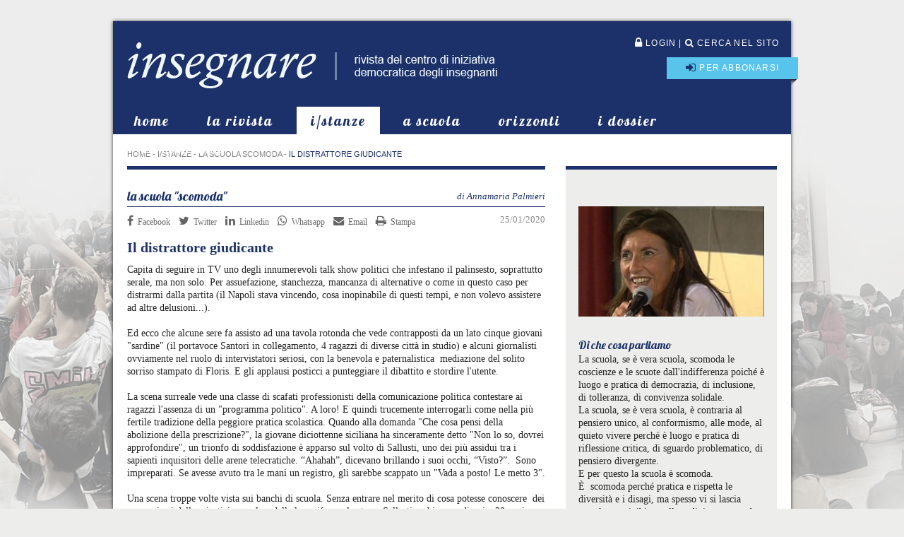

--- FILE ---
content_type: text/html; charset=UTF-8
request_url: https://www.insegnareonline.com/istanze/scuola-scomoda/distrattore-giudicante
body_size: 18098
content:
<!DOCTYPE html PUBLIC "-//W3C//DTD XHTML 1.0 Transitional//EN" "http://www.w3.org/TR/xhtml1/DTD/xhtml1-transitional.dtd">
<html xmlns="http://www.w3.org/1999/xhtml" lang="it" xml:lang="it">
<head>
<title>Il distrattore giudicante :: Insegnare - Rivista del Centro di Iniziativa Democratica degli Insegnanti</title>
<!-- Start cookieyes banner -->
<script id="cookieyes" type="text/javascript" src="https://cdn-cookieyes.com/client_data/86a5a64425e82e04976423a7/script.js"></script>
<!-- End cookieyes banner -->
<meta name="title" content="Il distrattore giudicante :: Insegnare - Rivista del Centro di Iniziativa Democratica degli Insegnanti" />
<meta name="title" content="Il distrattore giudicante :: Insegnare - Rivista del Centro di Iniziativa Democratica degli Insegnanti" />
<meta name="description" content="" />
<meta name="keywords" content="" />
<meta name="robots" content="INDEX,FOLLOW" />
<meta name="author" content="Reload - Laboratorio Multimediale - Roma - Italy" />
<meta name="distribution" content="Global" />
<meta name="rating" content="General" />
<meta name="revist-after" content="7 days" />
<meta http-equiv="Keywords" content="" />
<meta http-equiv="content-language" content="it" />
<meta http-equiv="Content-Type" content="text/html; charset=utf-8" />
<meta http-equiv="A.G.Availability.Email" content="info@reloadlab.it" />
<meta http-equiv="DC.Title" content="webmaster Domenico Gigante" />
<meta http-equiv="DC.Description" content="" />
<meta http-equiv="DC.Creator.CorporateName" content="Reload - Laboratorio Multimediale - Roma - Italy" />
<meta http-equiv="DC.Creator.Email" content="info@reloadlab.it" />
<link rel="shortcut icon" type="image/x-icon" href="/favicon.ico" />
<link rel="stylesheet" type="text/css" href="/css/reset.css" />
<link rel="stylesheet" type="text/css" href="https://ajax.googleapis.com/ajax/libs/jqueryui/1.9.2/themes/flick/jquery-ui.css">
<link rel="stylesheet" type="text/css" href="/js/colorbox/colorbox.css" />
<link rel="stylesheet" type="text/css" href="/css/jquery.jwplayer.css" />
<link rel="stylesheet" type="text/css" href="/css/stile.css?vers=3" />
<link rel="stylesheet" type="text/css" href="/css/print.css" media="print" />
<script type="text/javascript" src="https://ajax.googleapis.com/ajax/libs/jquery/1.8.3/jquery.min.js"></script>
<script type="text/javascript" src="https://ajax.googleapis.com/ajax/libs/jqueryui/1.9.2/jquery-ui.min.js"></script>
<script type="text/javascript" src="/js/jquery.colorbox-min.js"></script>
<script type="text/javascript" src="/js/jQuery.equalHeights.js"></script>
<script type="text/javascript" src="/js/jquery.validate.min.js"></script>
<script type="text/javascript" src="/js/additional-methods.min.js"></script>
<script type="text/javascript" src="/js/jquery.form.min.js"></script>
<script type="text/javascript" src="/js/jwplayer.js"></script>
<script type="text/javascript" src="/js/jquery.jwplayer.js"></script>
<script type="text/javascript" src="/js/jquery.jcarousel.min.js"></script>
<script type="text/javascript" src="/js/lib.js"></script>
<!--[if IE 6]><script type="text/javascript" src="/js/DD_belatedPNG_0.0.8a.js"></script><![endif]-->
<!--[if lt IE 8]><style>
.wraptocenter span {
	display: inline-block;
	height: 100%;
}
</style><![endif]-->
<!-- Matomo -->
<script>
function getCookie(name){

    var re = new RegExp(name + "=([^;]+)");
    var value = re.exec(document.cookie);
    return (value != null)? unescape(value[1]): 'no';
}
    
if(getCookie('cky-consent') == 'yes' && getCookie('cookieyes-analytics') == 'yes'){

  var _paq = window._paq = window._paq || [];
  /* tracker methods like "setCustomDimension" should be called before "trackPageView" */
  _paq.push(['trackPageView']);
  _paq.push(['enableLinkTracking']);
  (function() {
    var u="//matomo.reloadlab.net/";
    _paq.push(['setTrackerUrl', u+'matomo.php']);
    _paq.push(['setSiteId', '4']);
    var d=document, g=d.createElement('script'), s=d.getElementsByTagName('script')[0];
    g.async=true; g.src=u+'matomo.js'; s.parentNode.insertBefore(g,s);
  })();
}
</script>
<!-- End Matomo Code -->
</head>

<body>
<div id="Wrap">
  <div id="Header"> <img src="/images/logo-print.png" class="yesprint logo-print" /> <a class="logo left noprint" href="/"><img src="/images/logo.png" /></a>
    <div class="login-menu right noprint">
      <div class="login-bar noWrap"><a href="/login.php" class="addUrlToLink"><i class="fa fa-lock" aria-hidden="true"></i> login</a> | <a href="/search.php"><i class="fa fa-search" aria-hidden="true"></i> cerca nel sito</a></div><div class="subscribe-bar noWrap"><a href="/abbonamenti.php"><i class="fa fa-sign-in" aria-hidden="true"></i> per abbonarsi</a></div>
    </div>
    <div class="clear"></div>
    <div class="main-menu noprint"><a class="first inline" href="/">home</a><a class="inline" href="/rivista/">la rivista</a><a class="inline selected" href="/istanze/">i/stanze</a><a class="inline" href="/didattica/scuola">a scuola</a><a class="inline" href="/site/main-menu/orizzonti">orizzonti</a><a class="inline" href="/archivi/dossier">i dossier</a><a class="inline" href="/news/evidenza">in evidenza</a></div>
  </div>
  <div id="Middle">
    <div class="columns">
      <div class="left col1 main-col">
        <div class="breadcrums noprint"><a href="/">Home</a> - <a href="/istanze/">i/stanze</a> - <a href="/istanze/scuola-scomoda">la scuola scomoda</a> - <span>Il distrattore giudicante</span></div>
        <div class="container"><h1 class="hsezione"><span class="ssezione right">di Annamaria Palmieri</span>la scuola &quot;scomoda&quot;</h1><div class="share-buttons left noprint"><a class="share-btn facebook" target="_blank" href="https://www.facebook.com/sharer/sharer.php?u=https%3A%2F%2Fwww.insegnareonline.com%2Fistanze%2Fscuola-scomoda%2Fdistrattore-giudicante">Facebook</a><a class="share-btn twitter" target="_blank" href="https://twitter.com/intent/tweet?url=https%3A%2F%2Fwww.insegnareonline.com%2Fistanze%2Fscuola-scomoda%2Fdistrattore-giudicante">Twitter</a><a class="share-btn linkedin" target="_blank" href="https://www.linkedin.com/shareArticle?mini=true&url=https%3A%2F%2Fwww.insegnareonline.com%2Fistanze%2Fscuola-scomoda%2Fdistrattore-giudicante">Linkedin</a><a class="share-btn whatsapp" target="_blank" href="https://api.whatsapp.com/send?text=https%3A%2F%2Fwww.insegnareonline.com%2Fistanze%2Fscuola-scomoda%2Fdistrattore-giudicante">Whatsapp</a><a class="share-btn email" target="_blank" href="mailto:?&subject=&cc=&bcc=&body=https%3A%2F%2Fwww.insegnareonline.com%2Fistanze%2Fscuola-scomoda%2Fdistrattore-giudicante">Email</a><a class="share-btn print" target="_blank" href="#" onclick="return window.print()">Stampa</a></div><div class="grigio data right">25/01/2020</div><div class="clear"></div><h2 class="htitolo">Il distrattore giudicante</h2><div class="testo"><p><span style="font-family:georgia,serif">Capita di seguire in TV uno degli innumerevoli talk show politici che infestano il palinsesto, soprattutto serale, ma non solo. Per assuefazione, stanchezza, mancanza di alternative o come in questo caso per distrarmi dalla partita (il Napoli stava vincendo, cosa inopinabile di questi tempi, e non volevo assistere ad altre delusioni...).</span></p>

<p><span style="font-family:georgia,serif">Ed ecco che alcune sere fa assisto ad una tavola rotonda che vede contrapposti&nbsp;da un lato cinque giovani &quot;sardine&quot; (il portavoce Santori in collegamento, 4 ragazzi di diverse citt&agrave;&nbsp;in studio) e alcuni giornalisti ovviamente nel ruolo di intervistatori seriosi,&nbsp;con la benevola e paternalistica&nbsp; mediazione del solito sorriso stampato di Floris. E gli applausi posticci a punteggiare il dibattito e stordire l&#39;utente.</span></p>

<p><span style="font-family:georgia,serif">La scena surreale vede una classe di scafati professionisti della comunicazione politica contestare ai ragazzi l&#39;assenza di un &quot;programma politico&quot;. A loro! E quindi trucemente interrogarli come nella pi&ugrave;&nbsp; fertile tradizione della peggiore pratica scolastica. Quando alla domanda &quot;Che cosa pensi della abolizione della prescrizione?&quot;, la giovane diciottenne siciliana ha sinceramente detto &quot;Non lo so, dovrei approfondire&quot;, un trionfo di soddisfazione &egrave; apparso sul volto di Sallusti, uno dei pi&ugrave; assidui tra i sapienti inquisitori delle arene telecratiche. &ldquo;Ahahah&rdquo;, dicevano brillando i suoi occhi, &ldquo;Visto?&rdquo;.&nbsp; Sono impreparati. Se avesse avuto tra le mani un registro, gli sarebbe scappato un &quot;Vada a posto! Le metto 3&quot;.</span></p>

<p><span style="color:rgb(34, 34, 34)">Una scena troppe volte vista sui banchi di scuola. Senza entrare nel merito di cosa potesse conoscere&nbsp; dei meccanismi della&nbsp; giustizia penale e delle loro riforme lo stesso Sallusti o chiunque di noi a 20 anni, resta la sensazione orribile di una insanabile distanza intergenerazionale: e si vedono spiegate in pochi minuti le giuste ragioni di una rivolta, di un&#39; incomunicabilit&agrave; tra &quot;vecchi e giovani&quot; che si traduce nella sconfitta delle nostre generazioni e nel fallimento del nostro ipocrita &quot;sapere politico&quot;.</span></p>

<p><span style="color:#222222">Invece di capire o cercare di capire, senza farsi tentare n&eacute;&nbsp; dall&#39;invidia che si traduce in scherno tristemente aggressivo (&quot;Non sanno parlare, non hanno programmi...&rdquo;), n&eacute;&nbsp; dalle&nbsp; retoriche ed entusiastiche celebrazioni (&ldquo;Visto che bravi? non sono mica sdraiati!&rdquo;), in Italia si continua ad applicare lo schema del giudizio&nbsp; arrogante, che cerca di nobilitare l&#39;insulso chiacchiericcio,&nbsp; in nome di una visione/lettura politica che non c&#39;&egrave;: cos&igrave;&nbsp; mentre&nbsp; i talk show affondano nella banalit&agrave; e nella coazione a ripetere, i ragazzi si prestano al gioco partecipandovi e in taluni casi restandone vittime... Ma no, proprio no: loro sono un altrove che stentiamo a ri-conoscere. Da questo fallimento, da questa frattura,&nbsp; abbiamo tutti da perdere, tutto da perdere...</span></p>

<p>Il modello valutativo, sanzionatorio, giudicante, premiale o punitivo, di cui anche la scuola spesso resta vittima, e&nbsp;da cui oggi viene travolta e sfibrata in molte sue manifestazioni, &egrave; solo apparentemente interpretativo. Non mira ad analizzare, capire, confrontare, far crescere le posizioni e l&#39;intelligenza del tema in oggetto cos&igrave; come degli interlocutori. Non &egrave; dialogico o dialettico, ma inquisitorio.</p>

<p>Chi interroga conosce la risposta (o presume di conoscerla) ma spesso la cela, quando addirittura la domanda non tende a sviare a ingannare l&#39;inquisito. Per farlo incorrere in errore. Nella peggiore e pi&ugrave; sadica tradizione scolastica della <em>vexatio interrogationis </em>esiste da sempre la domanda trabocchetto, che la retorica eufemistica e vaniloquente della patologia valutativa contemporanea chiama &quot;distrattore&quot;. Da sempre il sapiente inquisitore induce il giovane inquisito in errore. Per farlo cadere e di/mostrarne l&#39;inaffidabilit&agrave;.</p>

<p>Quando questo modello diviene la chiave di volta del rapporto fra le generazioni &nbsp;anche nel dialogo sulla crisi della politica, &nbsp;si rinuncia all&rsquo; importante e strategica occasione di dialogo e di costruzione del futuro, dialogo &nbsp;fra chi lamenta i guasti e l&#39;ansia di giustizia del presente e chi detiene (o dovrebbe detenere) in s&eacute; la sapienza ma anche la consapevolezza degli errori del passato. Quest&rsquo; assenza &nbsp;rende tristemente vano l&rsquo;apporto di molti talk show, ovvero della compagnia di giro che ogni sera (talvolta anche al mattino e al pomeriggio) mette in scena la reciproca falsa interrogazione reciproca. Quanto di pi&ugrave; lontano dall&rsquo;esercizio critico, dal vero dibattito, che si basa sull&rsquo;ascolto e sull&rsquo;inchiesta, non certo sul gioco sadico tra esaminatori e esaminati, analisti e analizzati&hellip;.</p>

<p>&nbsp;</p></div></div>
      </div>
      <div class="right col2 noprint">
        <div class="top-col2"></div>
        <div class="container"><div class="spalla-desc"><img class="photo-spalla" src="/cms/img/263/palmieri10b.JPG" title="Annamaria Palmieri b" style="max-width: 263px; height: auto;" /><div class="testo"><h3 class="title-corsivo-blu">Di che cosa parliamo</h3>

<p>La scuola, se &egrave; vera scuola, scomoda le coscienze e le scuote dall&#39;indifferenza poich&eacute; &egrave; luogo e pratica di democrazia, di inclusione, di tolleranza, di convivenza solidale.<br />
La scuola, se &egrave; vera scuola, &egrave; contraria al pensiero unico, al conformismo, alle mode, al quieto vivere perch&eacute; &egrave; luogo e pratica di riflessione critica, di sguardo problematico, di pensiero divergente.<br />
E per questo la scuola &egrave; scomoda.<br />
&Egrave; &nbsp;scomoda perch&eacute; pratica e rispetta le diversit&agrave; e i disagi, ma spesso vi si lascia travolgere e inibire e allora diviene scomoda a se stessa.<br />
E deve essere scomoda anche per tutti coloro che la vorrebbero luogo di competizione, di gara, di apprendistato all&#39;arrivismo e alla prevaricazione.<br />
In tal senso &nbsp;la rubrica raccoglie e racconta momenti e situazioni di scuola &quot;scomoda&quot;, talvolta anche per se stessa e spesso per i territori in cui come Istituzione vive e agisce.</p>

<h3 class="title-corsivo-blu">L&#39;autrice</h3>

<p><span style="color:#1a1a1a; font-family:times new roman,serif; font-size:11pt">Dirigente scolastica presso un istituto professionale di Torino, attualmente tutor organizzatore di Scienze della formazione primaria all&#39;universit&agrave; di Salerno; &egrave; stata per due mandati Assessore all&#39;Istruzione del Comune di Napoli al servizio della scuola della sua citt&agrave;, intesa e praticata come diritto inalienabile e bene comune.</span></p>

<hr />
<p>&nbsp;</p>

<p style="text-align:center"><img alt="maestri copertina" src="/cms/img/1138/maestricopertina(1).jpg" /></p>

<p style="text-align:center">Annamaria Palmieri,&nbsp;<em>Maestri di scuola, maestri di pensiero,&nbsp;</em>Aracne, Ariccia, 2015, pp. 246, 14 euro in volume, 8,4 euro in PDF</p>

<p style="text-align:justify"><em>Nella storia dell&rsquo;Italia post-unitaria la scrittura letteraria dei maestri-scrittori ha assunto un&rsquo;importanza straordinaria, perch&eacute; proprio la scuola ha dovuto affrontare i problemi fondamentali, e tuttora in parte irrisolti, di formazione dell&rsquo;unit&agrave; culturale, umana e linguistica della nazione. L&rsquo;autrice affronta il nodo interpretativo di questa narrazione compiendo una scelta esemplare: tre &lsquo;maestri&rsquo;, Pier Paolo Pasolini, Leonardo Sciascia e Lucio Mastronardi, che sono stati scrittori e intellettuali e che hanno vissuto in un&rsquo;aula scolastica un momento determinante della loro esperienza esistenziale. Per tutti e tre, la scuola fu il luogo di una delusione ma anche della denuncia, humus originario del loro impegno civile, contro la degenerazione del capitalismo e le storture di una societ&agrave; iniqua che vanificava l&rsquo;utopia democratica ed egualitaria su cui la scuola di massa era nata o stava nascendo: eroi moderni del racconto di un&rsquo;umile Italia che vive un&rsquo;ultima stagione di &lsquo;resistenza&rsquo; contro la trasformazione in una nazione senz&rsquo;anima e senza cuore. &nbsp;</em> &nbsp; &nbsp; &nbsp; &nbsp; &nbsp; &nbsp;&nbsp;</p>

<p style="text-align:center">Leggi la <strong><a href="/rivista/oltre-lavagna/annamaria-palmieri-maestri-scuola-maestri-pensiero">recensione</a></strong> su <em>insegnare</em> di Rosanna Angelelli</p>

<p style="text-align:center">Per informazioni e ordini&nbsp;<a href="http://www.aracneeditrice.it/aracneweb/index.php/pubblicazione.html?item=9788854888876" style="margin: 0px; padding: 0px; border: 0px; outline: 0px; vertical-align: baseline; text-decoration: none; color: rgb(28, 49, 106); background-image: initial; background-attachment: initial; background-size: initial; background-origin: initial; background-clip: initial; background-position: initial; background-repeat: initial;"><span style="color:#0000ff">clicca qui</span></a></p>

<p style="text-align:center">&nbsp;</p></div></div></div>
      </div>
      <div class="clear"></div>
    </div>
    <div class="bottom-menu noprint">&nbsp;</div>
  </div>
  <div id="Footer">
    <div class="footer noprint"><div class="left info-rivista"><h1>INSEGNARE</h1><p>Direttrice: <strong>M.Gloria Calì</strong></p><p>Versione on line delle riviste <strong>Insegnare</strong> e <strong>Insegnare dossier</strong><br />del <strong>CIDI - Centro di Iniziativa Democratica degli Insegnanti</strong></p><p>Codice ISSN <strong>2532-6198</strong></p><p>Redazione: <a href="mailto:redazione.insegnare@gmail.com"><strong>redazione.insegnare@gmail.com</strong></a><br />Amministrazione: <a href="mailto:administrator@cidi.it"><strong>administrator@cidi.it</strong></a><br />P.zza Sonnino, 13  - 00153 Roma</p></div>
      <div class="right banner-footer">
        <div class="footer-bottom-menu"><a href="/site/bottom-menu/redazione">Redazione</a><a href="/site/bottom-menu/contatti">Contatti</a><a href="/mappa.php">Mappa</a><a href="/site/bottom-menu/privacy">Privacy</a><a href="/site/bottom-menu/cookies-policy">Cookies policy</a></div>
        <a href="https://www.cidi.it/" target="_blank"><img class="first" src="/images/banner/cidi.png" /></a> <!--<a href="http://www.insegnareonline.it/fuveramedia/" target="_blank"><img src="/images/banner/fuveramedia.png" /></a>--> <!--<a href="http://www.ciid.it/" target="_blank"><img src="/images/banner/ciid.png" /></a>--> </div>
      <div class="clear"></div>
    </div>
  </div>
</div>
<script type="text/javascript">
$(document).ready(function(){
	if($.browser.msie && $.browser.version < 7){
		DD_belatedPNG.fix('img, .png_bg');
	}
});
</script>
</body>
</html>


--- FILE ---
content_type: text/css
request_url: https://www.insegnareonline.com/css/jquery.jwplayer.css
body_size: 9891
content:
@charset "utf-8";
/* 
########################################
########################################
##									  ##
## F5 - Content Management System 	  ##
##									  ##
## Copyright © 2012					  ##
## 	Reload - Laboratorio Multimediale ##
## 	(http://www.reloadlab.it -		  ##
## 	info@reloadlab.it)				  ##
##									  ## 
## author:							  ##
## 	Domenico Gigante				  ##
## 	(domenico@reloadlab.it)			  ##
## 	Alessio Attanasio				  ##
##  (aatt@reloadlab.it)				  ##
##									  ##
########################################
########################################
*/

.flashContainer {
	position: relative;
	overflow: hidden;
	background: #000;
	cursor: default;
	-webkit-user-select: none;
	-khtml-user-select: none;
	-moz-user-select: none;
	-o-user-select: none;
	user-select: none;
}
.flashContainer .flashTitle {
	position: absolute;
	width: 100%;
	left: 0;
	top: 0;
	filter: progid:DXImageTransform.Microsoft.AlphaImageLoader(enabled=true, sizingMethod=scale, src='../images/player/overlay.png');
	background: transparent url(../images/player/overlay.png);
	overflow: hidden;
}
.flashContainer .flashTitle div {
	padding: 12px;
	margin: 0;
	cursor: pointer;
}
.flashContainer .flashTitle h1 {
	font-family: Georgia, "Times New Roman", Times, serif;
	font-size: 14px;
	line-height: 16px;
	color: #FFFFFF;
	padding: 0;
	margin: 0;
}
.flashContainer .flashTitle p {
	font-family: Verdana, Arial, Helvetica, sans-serif;
	font-size: 11px;
	line-height: 12px;
	color: #FFFFFF;
	padding: 0;
	margin: 0;
}
.flashContainer .flashControl {
	position: absolute;
	width: auto;
	height: 24px;
	left: 0;
	right: 0;
	bottom: 0;
	background-color: #CCC;
	overflow: hidden;
	background: url(../images/player/bg.png) repeat-x center;
}
.flashContainer .flashControl .flashPlay {
	float: left;
	display: block;
	height: 24px;
	width: 24px;
	background: url(../images/player/Player-Play.png) no-repeat center center;
	overflow: hidden;
}
.flashContainer .flashControl .flashPlay:hover {
	background: url(../images/player/Player-Play-hover.png) no-repeat center center;
}
.flashContainer.playing .flashControl .flashPlay {
	background: url(../images/player/Player-Pause.png) no-repeat center center;
}	
.flashContainer.playing .flashControl .flashPlay:hover {
	background: url(../images/player/Player-Pause-hover.png) no-repeat center center;
}	
.flashContainer .flashControl .flashCurrent,
.flashContainer .flashControl .flashDuration {
	float: left;
	height: 24px;
	width: 60px;
	overflow: hidden;
	font-family: "Courier New", Courier, monospace;
	font-size: 11px;
	line-height: 24px;
	padding: 0px 4px;
	text-align: center;
	background: url(../images/player/border.png) no-repeat right center;
}
.flashContainer .flashControl .flashDuration {
	float: right;
	background: url(../images/player/border.png) no-repeat left center;
}
.flashContainer .flashControl .flashProgress {
	height: 22px;
	cursor: pointer;
	overflow: hidden;
	margin-top: 1px;
}
.flashContainer .flashControl .flashProgress .flashProgressContainer {
	position: relative;
	width: 100%;
	height: 100%;
}
.flashContainer .flashControl .flashProgress .flashProgressContainer .flashBuffered {
	position: absolute;
	top: 0;
	left: 0;
	width: 0;
	height: 100%;
	background-color: #1fa2f6;
	border-right: 1px solid #49AFF0;
	z-index: 10;
	-moz-opacity: .1;
	filter: alpha(opacity=10);
	opacity: .1;
}
.flashContainer .flashControl .flashProgress .flashProgressContainer .flashElapsed {
	position: absolute;
	top: 0;
	left: 0;
	width: 0;
	height: 100%;
	background-color: #1fa2f6;
	-moz-opacity: .3;
	filter: alpha(opacity=30);
	opacity: .3;
	border-right: 1px solid #49AFF0;
	z-index: 100;
}
.flashContainer .flashControl .flashMute {
	float: right;
	display: block;
	height: 24px;
	width: 24px;
	background: url(../images/player/Sound-On.png) no-repeat center center;
	overflow: hidden;
}
.flashContainer .flashControl .flashMute:hover {
	background: url(../images/player/Sound-On-hover.png) no-repeat center center;
}
.flashContainer.muted .flashControl .flashMute {
	background: url(../images/player/Sound-Off.png) no-repeat center center;
}
.flashContainer.muted .flashControl .flashMute:hover {
	background: url(../images/player/Sound-Off-hover.png) no-repeat center center;
}
.flashContainer .flashControl .flashClear {
	clear: both;
}
.flashContainer .flashControl .flashVolume {
	float: right;
	height: 20px;
	width: 60px;
	background: url(../images/player/border.png) no-repeat right center;
	overflow: hidden;
	cursor: pointer;
	padding: 2px;
}
.flashContainer .flashControl .flashVolume .flashCursor {
	float: left;
	height: 20px;
	width: 5px;
	border-right: 1px solid #fff;
	overflow: hidden;
	cursor: pointer;
	background-color: #666;
}
.flashContainer .flashControl .flashVolume .flashCursor.selected {
	background-color: #1fa2f6;
	-moz-opacity: .3;
	filter: alpha(opacity=30);
	opacity: .3;
}
/*.flashContainer.playing .flashTitle {
	display: none;
}
.flashContainer.playing .flashControl {
	display: none;
}
.flashContainer.playing:hover .flashTitle {
	display: block;
}
.flashContainer.playing:hover .flashControl {
	display: block;
}*/

/* CAROUSEL */
.flashContainer .jcarousel-skin-cytp {
	position: absolute;
	width: 242px;
	height: 134px;
	top: 50%;
	left: 50%;
	margin-left: -121px;
	margin-top: -68px;
}
.flashContainer.playing .jcarousel-skin-cytp {
	display: none;
}
.flashContainer .jcarousel-skin-cytp .jcarousel-container {
	-moz-border-radius: 7px; /* Firefox */
	-webkit-border-radius: 7px; /* Safari, Chrome */
	border-radius: 7px; /* CSS3 */
	filter: progid:DXImageTransform.Microsoft.AlphaImageLoader(enabled=true, sizingMethod=scale, src='../images/player/overlay.png');
	background: transparent url(../images/player/overlay.png);
	border: 1px solid #fff;
}
.flashContainer .jcarousel-skin-cytp .jcarousel-direction-rtl {
	direction: rtl;
}
.flashContainer .jcarousel-skin-cytp .jcarousel-container-horizontal {
	width: 160px;
	padding: 20px 40px;
}
.flashContainer .jcarousel-skin-cytp .jcarousel-clip-horizontal {
	width:  160px;
	height: 92px;
}
.flashContainer .jcarousel-skin-cytp .jcarousel-item {
	width: 160px;
	height: 92px;
	text-align: center;
	cursor: pointer;
}
.flashContainer .jcarousel-skin-cytp .jcarousel-item a {
	display: block;
	height: 92px;
	width: 120px;
	margin: 0 auto;
	position: relative;
	text-decoration: none;
	color: #fff;
	font-family: Georgia, "Times New Roman", Times, serif;
	font-size: 11px;
	text-align: center;
}
.flashContainer .jcarousel-skin-cytp .jcarousel-item span {
	position: absolute;
	bottom: 1px;
	left: 1px;
	right: 1px;
	filter: progid:DXImageTransform.Microsoft.AlphaImageLoader(enabled=true, sizingMethod=scale, src='../images/player/overlay.png');
	background: transparent url(../images/player/overlay.png);
}
.flashContainer .jcarousel-skin-cytp .jcarousel-item img {
	border: 0 none;
	width: 120px;
	height: 90px;
	border: 1px solid #fff;
}
.flashContainer .jcarousel-skin-cytp .jcarousel-item-horizontal {
	margin-left: 0;
	margin-right: 0;
}
.flashContainer .jcarousel-skin-cytp .jcarousel-direction-rtl .jcarousel-item-horizontal {
	margin-left: 0;
	margin-right: 0;
}
.flashContainer .jcarousel-skin-cytp .jcarousel-item-placeholder {
	background: #fff;
	color: #000;
}

/**
 *  Horizontal Buttons
 */
.flashContainer .jcarousel-skin-cytp .jcarousel-next-horizontal {
	position: absolute;
	top: 55px;
	right: 5px;
	width: 24px;
	height: 24px;
	cursor: pointer;
	text-align: center;
	line-height: 24px;
	font-size: 24px;
	font-family: "Courier New", Courier, monospace;
	color: #fff;
}
.flashContainer .jcarousel-skin-cytp .jcarousel-direction-rtl .jcarousel-next-horizontal {
	left: 5px;
	right: auto;
}
.flashContainer .jcarousel-skin-cytp .jcarousel-next-horizontal:hover {
	font-weight: bold;
}
.flashContainer .jcarousel-skin-cytp .jcarousel-next-disabled-horizontal,
.flashContainer .jcarousel-skin-cytp .jcarousel-next-disabled-horizontal:hover,
.flashContainer .jcarousel-skin-cytp .jcarousel-next-disabled-horizontal:active {
	cursor: default;
	-moz-opacity: .3;
	filter: alpha(opacity=30);
	opacity: .3;
	font-weight: normal;
}
.flashContainer .jcarousel-skin-cytp .jcarousel-prev-horizontal {
	position: absolute;
	top: 54px;
	left: 5px;
	width: 24px;
	height: 24px;
	cursor: pointer;
	text-align: center;
	line-height: 24px;
	font-size: 24px;
	font-family: "Courier New", Courier, monospace;
	color: #fff;
}
.flashContainer .jcarousel-skin-cytp .jcarousel-direction-rtl .jcarousel-prev-horizontal {
	left: auto;
	right: 5px;
}
.flashContainer .jcarousel-skin-cytp .jcarousel-prev-horizontal:hover {
	font-weight: bold;
}
.flashContainer .jcarousel-skin-cytp .jcarousel-prev-disabled-horizontal,
.flashContainer .jcarousel-skin-cytp .jcarousel-prev-disabled-horizontal:hover,
.flashContainer .jcarousel-skin-cytp .jcarousel-prev-disabled-horizontal:active {
	cursor: default;
	-moz-opacity: .3;
	filter: alpha(opacity=30);
	opacity: .3;
	font-weight: normal;
}

/* TIPSY */
.tipsy {
	padding: 5px;
	font-family: Georgia, "Times New Roman", Times, serif;
	font-size: 11px;
	-moz-opacity: .8;
	filter: alpha(opacity=80);
	opacity: .8;
	background-image: url(../images/player/tipsy.gif);
	background-repeat: no-repeat;
}
.tipsy-inner {
	padding: 5px 8px 4px 8px;
	background-color: #000;
	color: #fff;
	max-width: 200px;
	text-align: center;
	border: 1px solid #fff;
}
.tipsy-inner {
	-moz-border-radius: 3px; /* Firefox */
	-webkit-border-radius: 3px; /* Safari, Chrome */
	border-radius: 3px; /* CSS3 */
}
.tipsy-north {
	background-position: top center;
}

--- FILE ---
content_type: text/css
request_url: https://www.insegnareonline.com/css/stile.css?vers=3
body_size: 35292
content:
@charset "utf-8";

/* Font */
/* LOBSTER */
@import url(https://fonts.googleapis.com/css?family=Lobster);

/* FONTAWESOME */
@import url(../js/font-awesome/css/font-awesome.min.css);

/* BEBAS NEUE */
@font-face {
    font-family: 'bebas_neueregular';
    src: url('font/bebasneue-webfont.eot');
    src: url('font/bebasneue-webfont.eot?#iefix') format('embedded-opentype'),
         url('font/bebasneue-webfont.woff') format('woff'),
         url('font/bebasneue-webfont.ttf') format('truetype'),
         url('font/bebasneue-webfont.svg#bebas_neueregular') format('svg');
    font-weight: normal;
    font-style: normal;

}
/* § Font */

/* General */
body {
	font-family: Georgia, "Times New Roman", Times, serif;
	font-size: 14px;
	color: #242424;
	font-weight: normal;
	text-align: center;
	background: #edeeeb url(/images/bg2.jpg) no-repeat center top;
	background-attachment: fixed;
	padding: 30px 0;
}
a {
	text-decoration: none;
	color: #1c316a;
}
a:hover {
	text-decoration: underline;
}
hr {
	border: 0px;
	border-top: 1px solid #1c316a;
}
img {
	border: none;
}
sub, sup {
  /* Specified in % so that the sup/sup is the
     right size relative to the surrounding text */
  font-size: 75%;

  /* Zero out the line-height so that it doesn't
     interfere with the positioning that follows */
  line-height: 0;

  /* Where the magic happens: makes all browsers position
     the sup/sup properly, relative to the surrounding text */
  position: relative;

  /* Note that if you're using Eric Meyer's reset.css, this
     is already set and you can remove this rule */
  vertical-align: baseline;
}
sup {
  /* Move the superscripted text up */
  top: -0.5em;
}
sub {
  /* Move the subscripted text down, but only
     half as far down as the superscript moved up */
  bottom: -0.25em;
}
.clear {
	clear: both;
	font-size: 1px;
}
.left {
	display: block;
	float: left;
}
.right {
	display: block;
	float: right;
}
.inline {
	display: -moz-inline-stack;
	display: inline-block;
	zoom: 1;
	*display: inline;
	vertical-align: top;
}
.center {
	display: block;
	text-align: center;
}
.none {
	display: none;
}
.block {
	display: block;
}
.noborder {
	border: 0 none !important;
}
.noWrap {
	white-space: nowrap;
}
.nomargin {
	margin: 0 !important;
}
.padT24 {
	padding-top: 24px;
}
.padB18 {
	padding-bottom: 18px !important;
}
.photo-deco {
	margin-left: -18px;
	margin-top: 28px;
}
.photo-deco-nomargin {
	margin-left: -6px;
	margin-bottom: 15px;
	margin-top: -9px;
}
.nero {
	color: #242424;
}
.nero-meno {
	color: #4c4c4c;
}
.yesprint {
	display: none;
}
.celeste {
	color: #58b2db;
}
.celeste-piu {
	color: #0176ab;
}
.georgia {
	font-family: Georgia, "Times New Roman", Times, serif;
}
.grigio-meno {
	color: #b8b8b8;
}
.farial {
	font-family: Arial, Helvetica, sans-serif;
	width: 263px; 
	margin: 0 auto; 
	font-size: 13px; 
	text-align: center !important;
}
.boxWhite {
	display: block;
	width: 263px;
	height: 197px;
	background: #fff;
	text-align: center;
}
/* § General */

/* CKeditor */
.blu {
	color: #1c316a;
}
.grigio {
	color: #8a8a8a;
}
.corsivo {
	font-family: 'Lobster', cursive;
}
.grassetto {
	font-weight: bold !important;
}
.f16px {
	font-size: 16px;
	line-height: 24px;
}

/* Titoli */
h3.title-corsivo-blu {
	font-family: 'Lobster', cursive;
	font-size: 16px !important;
	line-height: 24px;
	color: #1c316a;
	font-weight: normal !important;
}
h3.title-testo {
	color: #1c316a;
	line-height: 18px;
	margin-bottom: 18px;
}
h3.title-note {
	font-family: 'Lobster', cursive;
	font-size: 16px !important;
	line-height: 24px;
	font-weight: normal;
	border-bottom: 1px solid #4a4b4d;
	margin-bottom: 16px;
}
/* § Titoli */

/* Note */
.note {
	color: #4c4c4c;
	font-size: 12px;
}
/* § Note */

/* Recensore */
.recensore {
	border-bottom: 1px solid #4a4b4d;
	margin: 18px 0;
	text-align: right;
	height: 24px;
	line-height: 24px;
}
.recensore * {
	margin: 0 !important;
}
/* § Recensore */

/* Immagini */
img.onright {
    float: right;
    margin: 15px 0 15px 15px;
	padding: 10px;
	background: #EDEEEB;
}
img.onleft {
    float: left;
    margin: 15px 15px 15px 0;
	padding: 10px;
	background: #EDEEEB;
}
/* § Immagini */

/* box */
.box {
    margin: 15px 0;
	padding: 10px;
	background: #EDEEEB;
}
.boxonright {
    float: right;
    margin: 15px 0 15px 15px;
	padding: 10px;
	background: #EDEEEB;
	width: 250px;
	color: #4c4c4c;
	font-size: 12px;
}
.boxonleft {
    float: left;
    margin: 15px 15px 15px 0;
	padding: 10px;
	background: #EDEEEB;
	width: 250px;
	color: #4c4c4c;
	font-size: 12px;
}

.boxceleste {
    margin: 15px 0;
	padding: 10px;
	background: #e8f7fe;
}
.boxcelesteonright {
    float: right;
    margin: 15px 0 15px 15px;
	padding: 10px;
	background: #e8f7fe;
	width: 250px;
}
.boxcelesteonleft {
    float: left;
    margin: 15px 15px 15px 0;
	padding: 10px;
	background: #e8f7fe;
	width: 250px;
}

.boxgiallo {
    margin: 15px 0;
	padding: 10px;
	background: #fcf9cf;
}
.boxgialloonright {
    float: right;
    margin: 15px 0 15px 15px;
	padding: 10px;
	background: #fcf9cf;
	width: 250px;
}
.boxgialloonleft {
    float: left;
    margin: 15px 15px 15px 0;
	padding: 10px;
	background: #fcf9cf;
	width: 250px;
}
/* § box */
/* § CKeditor */

/* Struttura */
#Wrap {
	background: #fff;
	width: 960px;
	margin: 0 auto;
	text-align: left;
	padding-bottom: 27px;
	
	-moz-box-shadow: 0px 0px 5px 0px rgba(0, 0, 0, 0.75);
	-webkit-box-shadow: 0px 0px 5px 0px rgba(0, 0, 0, 0.75);
	box-shadow: 0px 0px 5px 0px rgba(0, 0, 0, 0.75);
}
#Header {
	height: 160px;
	background: #1c316a;
}
#Middle {
	padding: 0 20px;
}
#Footer {
	margin: 0 -10px;
	padding-bottom: 9px;
	background: url(/images/ombretta-l.png) no-repeat left bottom;
}
/* § Struttura */

/* Header */
.logo {
	margin: 30px 0 0 20px;
	width: 524px;
	height: 65px;
}
.login-menu {
	padding-bottom: 9px;
	background: url(/images/ombretta-r.png) no-repeat right bottom;
	margin: 16px -10px 0 0;
	font-size: 12px;
	text-align: right;
	color: #fff;
}
.login-menu .login-bar {
	height: 31px;
	margin-bottom: 4px;
	padding: 0 27px;
	line-height: 31px;
	font-family: Arial, Helvetica, sans-serif;
	text-transform: uppercase;
	letter-spacing: 0.1em;
}
.login-menu .subscribe-bar {
	display: inline-block;
	height: 31px;
	background: #58c3eb;
	padding: 0 27px;
	line-height: 31px;
	font-family: Arial, Helvetica, sans-serif;
	text-transform: uppercase;
	letter-spacing: 0.1em;
}
.login-menu .login-bar a,
.login-menu .subscribe-bar a {
	color: #fff;
}
.login-menu .login-bar a .fa,
.login-menu .subscribe-bar a .fa {
	font-size: 16px;
	vertical-align: text-bottom;
}
.login-menu .subscribe-bar a .fa {
	color: #1c316a;
}
.login-menu .login-bar a .fa-search {
	font-size: 13px;
	vertical-align: baseline;
}
.main-menu {
	margin-top: 26px;
	padding: 0 10px;
}
.main-menu a {
	height: 39px;
	line-height: 39px;
	/*padding: 0 10px;
	margin-left: 23px;*/
	padding: 0 20px;
	margin-left: 13px;
	color: #fff;
	font-family: 'Lobster', cursive;
	font-size: 20px;
	letter-spacing: 0.1em;
}
.main-menu a:hover,
.main-menu a.selected {
	text-decoration: none;
	background: #fff;
	color: #1c316a;
}
.main-menu a.first {
	margin-left: 0;
}
/* § Header */

/* Footer */
.footer {
	/*height: 281px;*/
	padding: 38px 30px;
	background: #1c316a;
}
.info-rivista {
	width: 592px;
	color: #fff;
	line-height: 18px;
	font-size: 14px;
}
.info-rivista h1 {
	font-family: 'bebas_neueregular';
	font-size: 30px;
	padding-bottom: 10px;
	border-bottom: 1px solid #fff;
	font-weight: normal;
	margin-bottom: 15px;
	text-transform: uppercase;
}
.info-rivista p {
	margin-bottom: 18px;
}
.info-rivista a {
	color: #fff;
}
.banner-footer {
	width: 299px;
	text-align: center;
	/*margin-top: 60px;*/
}
/*.banner-footer img {
	margin-bottom: 27px;
}
.banner-footer img.first {
	margin-top: -5px;
}*/
.footer-bottom-menu {
	margin-top: 28px;
	margin-bottom: 10px;
	padding-top: 18px;
	padding-bottom: 18px;
	border-top: 1px solid #fff;
}
.footer-bottom-menu a {
	display: block;
	margin-bottom: 10px;
	font-size: 14px;
	font-weight: normal;
	color: #fff;
	text-transform: uppercase;
}
.footer-bottom-menu a:last-child {
	margin-bottom: 0;
}
/* § Footer */

/* Bottom menu */
.bottom-menu {
	margin-top: 38px;
	margin-bottom: 15px;
	text-align: right;
	color: #1c316a;
	font-size: 12px;
	font-family: Arial, Helvetica, sans-serif;
	text-transform: uppercase;
}
/* § Bottom menu */

/* Columns */
.columns {
	padding-top: 1px;
}
.col1 {
	width: 592px;
}
.col1.home {
	margin-top: 19px;
	border-top: 5px solid #1c316a;
	background: url(/images/rivista-bg.png) repeat-y left top;
	/*position: relative;*/
}
.col1.home .home-rivista {
	background: url(/images/orecchietta-sopra.png) no-repeat left top;
}
.col1 .container {
	padding-top: 24px;
}
.col2 {
	width: 299px;
	background: #edeeeb;
}
.col2.home {
	margin-top: 19px;
	border-top: 5px solid #1c316a;
}
.col2 .top-col2 {
	height: 44px;
	background: #fff;
	border-bottom: 5px solid #1c316a;
}
.col2 .container {
	width: 263px;
	padding-top: 24px;
	margin: 0 auto;
}
.col2 .spalla-desc {
	background: url(/images/tratteggio-o.png) no-repeat center bottom;
	padding-bottom: 2px;
	margin-bottom: 24px;
}
.col2 .cidi-logo {
	display: block;
	background: url(/images/tratteggio-o.png) no-repeat center bottom;
	padding-bottom: 18px !important;
	margin-bottom: 24px;
}
.col2 .cidi-logo img {
	display: block;
	width: 100%;
	max-width: 236px;
	height: auto;
	margin: 0 auto;
}
.col2 .spalla-desc a.inEvidImg {
	display: block;
	margin-bottom: 14px;
}
.col2 .spalla-desc.docu {
	background: none;
	padding-bottom: 0;
}
.col2 .spalla-desc.notratt {
	background: none;
	padding-bottom: 0;
}
.col2 .spalla-desc.spalla-main {
	padding-top: 20px;
	background: none !important;
}
.col2 .spalla-desc.spalla-main .ombra-top {
	background: #fff url(/images/ombra-t.png) no-repeat center top;
	padding-top: 25px;
	margin: 0 -18px;
}
.col2 .spalla-desc.spalla-main .ombra-bottom {
	background: #fff url(/images/ombra-b.png) no-repeat center bottom;
	padding-bottom: 25px;
	text-align: center;
}
.col2 .spalla-desc.spalla-main .ombra-bottom #playerContainer_wrapper {
	margin: 0 auto;
}
.col2 .photo-spalla {
	margin: 28px auto;
	display: block;
}
.col2 .spalla-filedown {
	background: url(/images/tratteggio-o.png) no-repeat center bottom;
	padding-bottom: 24px;
	margin: 0 18px;
	margin-bottom: 24px;
}
.col2 .spalla-filedown.notratt {
	background: none;
	padding-bottom: 0;
}
.col3 {
	width: 920px;
}
.col3 .container.page404 {
	padding-top: 24px;
}
/* § Columns */

/* Breadcrumbs */
.breadcrums {
	height: 34px;
	padding-top: 10px;
	line-height: 34px;
	font-size: 11px;
	font-family: Arial, Helvetica, sans-serif;
	border-bottom: 5px solid #1c316a;
	text-transform: uppercase;
	color: #838482;
}
.breadcrums a {
	color: #838482;
}
.breadcrums span {
	color: #1c316a;
}
/* § Breadcrumbs */

/* Heading */
h1.hsezione {
	font-family: 'Lobster', cursive;
	font-size: 18px;
	height: 28px;
	line-height: 28px;
	border-bottom: 1px solid #1c316a;
	color: #1c316a;
	font-weight: normal;
	margin-bottom: 11px;
}
h1.hsezione .ssezione.right {
	font-size: 13px;
	color: #1c316a;
	font-style: italic;
	font-family: Georgia, "Times New Roman", Times, serif;
	height: 28px;
	line-height: 28px;
}
h2.htitolo {
	font-size: 20px;
	line-height: 24px;
	color: #1c316a;
	margin-top: 18px;
	margin-bottom: 11px;
}
h3.htags {
	font-size: 14px;
	line-height: 18px;
	color: #1c316a;
	margin-top: -5px;
	margin-bottom: 18px;
}
h4.spalla-title {
	font-family: 'bebas_neueregular';
	text-align: center;
	font-size: 18px;
	height: 28px;
	line-height: 28px;
	color: #1c316a;
	font-weight: normal;
	margin-bottom: 11px;
}
/* § Heading */

/* Utility */
.utility {
	height: 16px;
}
.utility a {
	height: 16px;
	padding-right: 12px !important;
	line-height: 16px;
	font-family: Arial, Helvetica, sans-serif;
	font-size: 12px;
	color: #666;
}
.utility a > span {
	visibility: hidden !important;
	width: 20px;
}
.utility a.email-ico {
	background: url(/images/ico/mail.png) no-repeat left center;
}
.utility a.print-ico {
	background: url(/images/ico/print.png) no-repeat left center;
}
.utility a.pref-ico {
	background: url(/images/ico/pref.png) no-repeat left center;
}
.utility a.addthis-ico {
	background: url(/images/ico/addthis.png) no-repeat left center;
}

.share-buttons {
	height: 16px;
}
.share-buttons .share-btn {
	height: 16px;
	padding-right: 12px !important;
	font-size: 12px;
	line-height: 16px;
	color: #666;
}
.share-buttons .share-btn:before {
	font-family: FontAwesome;
	font-size: 16px;
	margin-right: 6px;
}
.share-buttons .share-btn.facebook:before {
	content: '\f09a';
}
.share-buttons .share-btn.twitter:before {
	content: '\f099';
}
.share-buttons .share-btn.linkedin:before {
	content: '\f0e1';
}
.share-buttons .share-btn.email:before {
	content: '\f0e0';
	font-size: 0.95rem;
}
.share-buttons .share-btn.whatsapp:before {
	content: '\f232';
}
.share-buttons .share-btn.print:before {
	content: '\f02f';
}
/* § Utility */

/* Testo */
.testo {
	line-height: 18px;
}
.testo a {
	font-weight: 700;
}
.col2 .testo {
	color: #242424;
	text-align: left;
}
.col2 .testo.scheda {
	background: url(/images/tratteggio-o.png) no-repeat center top;
	padding-top: 24px;
	margin: 0 18px;
	margin-top: 24px;
}
.testo p {
	margin-bottom: 18px;
}
.testo h1,
.testo h2,
.testo h3,
.testo h4,
.testo h5,
.testo h6 {
	font-size: 14px;
}
.testo ul,
.testo ol {
	margin-bottom: 18px !important;
	padding: 0 25px !important;
	overflow: hidden !important;
}
.testo ul li {
	list-style-type: circle !important;
}
.testo ul li li {
	list-style-type: disc !important;
}
.testo ol li {
	list-style-type: decimal !important;
}
.testo li {
	padding: 0 !important;
	margin: 0 0 5px 0 !important;
	background: none  !important;
	border-bottom: none  !important;
}
/* § Testo */

/* Tags articolo */
.art-tags {
	margin-top: 26px;
	font-family: Arial, Helvetica, sans-serif;
	font-size: 12px;
	color: #58b2db;
	line-height: 16px;
}
.art-tags a {
	color: #58b2db;
}
.art-tags span {
	color: #242424;
	font-weight: bold;
}
/* § Tags articolo */

/* Date e altro */
.data.right {
	font-size: 13px;
}
.all {
	font-size: 12px;
	font-family: Arial, Helvetica, sans-serif;
	display: block;
	text-align: right;
	margin-bottom: 6px;
	font-style: italic;
}
.filedown {
	height: 28px;
	background: #1C316A;
	text-align: center;
	color: #fff;
	font-family: Arial, Helvetica, sans-serif;
	font-size: 12px;
	line-height: 28px;
}
.filedown a {
	color: #fff;
	text-transform: uppercase;
}
.filedown img {
	vertical-align: text-top;
	margin-right: 9px;
}
.container-fileintdown {
	height: 37px;
	background: #1C316A;
	text-align: center;
	color: #fff;
	font-family: 'bebas_neueregular';
	font-size: 18px;
	line-height: 37px;
	padding: 0 10px;
	margin: 0 auto;
}
.container-fileintdown .fileintdown {
	background: url(/images/ico/download.png) no-repeat right center;
	height: 37px;
	text-align: left;
	padding-right: 35px;
}
.container-fileintdown .fileintdown a {
	color: #fff;
	text-transform: uppercase;
}
.container-fileintdown .fileintdown em {
	font-style: normal;
	color: #b7b8b6;
}
.container-fileintdown .cookiesetup {
	height: 37px;
	text-align: left;
}
.container-fileintdown .cookiesetup a {
	color: #fff;
	text-transform: uppercase;
}
.issuuembed {
	margin: 0 auto;
}
.art-closed {
	margin-top: 40px;
	text-align: right;
}
.boxLogin {
	width: 115px;
	margin-bottom: 20px;
}
.pulls {
	height: 37px;
	background: #1C316A;
	text-align: center;
	color: #fff;
	font-family: 'bebas_neueregular';
	font-size: 18px;
	line-height: 37px;
}
.pulls a {
	color: #fff;
	display: block;
	height: 37px;
	line-height: 37px;
}
.autore {
	margin-bottom: 16px;
	text-align: right;
}
.infoTesi {
	background: #EDEEEB url(/images/info.png) no-repeat right top;
	padding: 16px 90px 8px 16px;
	font-family: 'bebas_neueregular';
	font-size: 16px;
	margin-bottom: 16px;
	margin-left: 16px;
}
.infoTesi .autore {
	margin-bottom: 8px;
	text-align: left;
}
.note.allegatiBox {
	margin-bottom: 30px;
}
/* § Date e altro */

/* Lista archivio */
.list-item li {
	/*margin-bottom: 32px;*/
	margin-bottom: 24px;
	line-height: 18px;
}
.list-item.correlati,
.list-item.rubriche {
	margin-bottom: 18px;
}
.list-item.correlati li {
	margin-bottom: 6px;
	line-height: 16px;
	font-size: 12px;
}
.list-item.rubriche li {
	margin-bottom: 8px;
}
.list-item.rubriche li img {
	vertical-align: text-bottom;
}
.list-item.rubriche li .corsivo {
	font-size: 14px;
}
.list-item.rubriche li.selected {
	padding-left: 4px;
}
.list-item.rubriche li.selected .corsivo {
	text-decoration: underline;
}
.list-item li a.title-elenco {
	font-weight: bold;
}
.list-item li .lbox {
	width: 170px;
	text-align: center;
}
.list-item li .rbox {
	width: 400px;
}
.list-item li .rbox h4 {
	font-family: 'Lobster', cursive;
	font-size: 24px;
	line-height: 32px;
	color: #1c316a;
	font-weight: normal;
	margin-bottom: 16px;
}
.list-item.attach li {
	margin-bottom: 8px;
}
.list-item.tags li {
	margin-bottom: 12px;
}
.list-item.scuola li .rbox h4 {
	font-family: 'Lobster', cursive;
	font-size: 18px;
	line-height: 28px;
	color: #1c316a;
	font-weight: normal;
	margin-bottom: 0;
}
.list-item.scuola li .rbox .args {
	line-height: 18px;
	font-style: italic;
	color: #8a8a8a;
	margin-bottom: 5px;
}
.list-item.scuola li .rbox .args a {
	color: #8a8a8a;
}
.list-item.scuola li .rbox .author {
	line-height: 18px;
	margin-bottom: 16px;
}
.list-item.dignita li .rbox .author {
	line-height: 18px;
	margin-bottom: 5px !important;
}
/* § Lista archivio */

/* Sub home */
.sub-home,
.sub-rivista {
	margin-top: 30px;
}
.sub-home li {
	float: left;
	width: 287px;
	margin-left: 28px;
	margin-bottom: 28px;
}
.sub-home li.first {
	margin-left: 0;
}
.sub-home li.clear {
	float: none;
	width: auto !important;
	margin-left: 0;
	margin-bottom: 0;
}
.sub-home li h1.hsezione {
	font-family: 'Lobster', cursive;
	font-size: 15px;
	height: 28px;
	line-height: 28px;
	border-bottom: 1px solid #1c316a;
	color: #1c316a;
	font-weight: normal;
	margin-bottom: 11px;
}
.sub-home li h1.hsezione .ssezione.right {
	font-size: 12px;
	color: #000;
	font-style: italic;
	font-family: Georgia, "Times New Roman", Times, serif;
	height: 28px;
	line-height: 28px;
}
.sub-home li p {
	line-height: 18px;
	font-size: 12px;
	margin-top: 11px;
}
.sub-home.dossier li h1.hsezione {
	text-align: center;
}
.sub-home.dossier li h1.hsezione .arrows {
	color: #1c316a;
	font-style: italic;
	font-family: 'Lobster', cursive;
	font-size: 28px;
	height: 28px;
	line-height: 28px;
}
.sub-home.dossier li .slider {
	position: relative;
	height: 303px;
}
.sub-home.dossier li .slider a {
	position: absolute;
	display: block;
	width: 100%;
	text-align: center;
	top: 0;
	left: 0;
}
.sub-home.orizzonti li h1.hsezione {
	margin-bottom: 0;
}
.sub-home.orizzonti li h1.hsezione .ssezione.right {
	color: #8a8a8a;
	height: auto !important;
	line-height: 1 !important;
	padding-top: 12px;
}
.sub-home.orizzonti li .ssezione.right {
	font-size: 12px;
	color: #000;
	font-style: italic;
	font-family: Georgia, "Times New Roman", Times, serif;
	height: 14px;
	line-height: 14px;
	margin-bottom: 11px;
}
.sub-rivista li {
	float: left;
	width: 445px;
	margin-left: 30px;
	margin-bottom: 30px;
}
.sub-rivista li.first {
	margin-left: 0;
}
.sub-rivista li.clear {
	float: none;
	width: auto !important;
	margin-left: 0;
	margin-bottom: 0;
}
.sub-rivista li .bsezione {
	padding: 10px;
	background: #ebebeb;
	border: 1px solid #1c316a;
}
.sub-rivista li h1.hsezione {
	display: flex;
	align-items: center;
	height: 135px;
	padding: 0 30px;
	font-size: 24px;
	line-height: 135px;
	border: 0;
	margin: 0;
	margin-left: 203px;
}
.sub-rivista li h1.hsezione a {
	display: inline-block;
	vertical-align: middle;
	line-height: 30px;
}
/* § Sub home */

/* Pagine */
.pages {
	font-family: Arial, Helvetica, sans-serif;
	text-align: right;
	font-size: 12px;
}
.pages a {
	display: -moz-inline-stack;
	display: inline-block;
	zoom: 1;
	*display: inline;
	vertical-align: middle;
	
	height: 16px;
	line-height: 16px;
	margin-right: 8px;
}
.pages a.selected {
	color: #242424;
	font-weight: bold;
}
/* § Pagine */

/* Mappa */
.mappa {
	color: #242424;
	line-height: 30px;
	padding-top: 8px;
	margin-top: 8px;
	border-top: 1px solid #1c316a;
	padding-left: 40px;
}
.mappa.first {
	border-top: 0 none;
}
.mappa a {
	font-family: 'Lobster', cursive;
	font-size: 16px;
	color: #1c316a;
}
.mappa li li a {
	font-family: Georgia, "Times New Roman", Times, serif;
	font-size: 14px;
	color: #242424;
	font-weight: bold;
}
.mappa li li li a {
	font-weight: normal;
}
.mappa ul {
	list-style:  none;
}
.mappa ul ul {
	margin-left: 30px;
	list-style: circle;
	line-height: 22px;
}
.mappa ul ul ul {
	list-style: disc;
}
/* § Mappa */

/* Lista foto, Lista video */
.list-item.gallery {
	margin: 0 auto;
	width: 100%;
}
.list-item.gallery li {
	width: 120px;
	float: left;
	margin-left: 35px;
	margin-bottom: 12px;
}
.list-item.gallery li.first {
	clear: left;
	margin-left: 0;
}
.list-item.gallery li img {
	width: 120px;
	height: 90px;
}
.list-item.gallery li.clear {
	clear: both;
	float: none;
	margin-left: 0;
	margin-bottom: 0;
	width: auto !important;
}
/* § Lista foto, Lista video */


/* Home - Rivista */
.rubrica-title {
	margin-left: 9px;
	width: 583px;
	border-bottom: 1px solid #1c316a;
	height: 39px;
	line-height: 39px;
	padding-top: 7px;
}
.rubrica-title.first {
	margin-left: 48px;
	width: 544px;
	padding-top: 26px;
}
.rubrica-title h1 {
	font-size: 20px;
	font-weight: normal;
	float: left;
	width: 210px;
	padding-right: 20px;
	text-align: right;	
}
.rubrica-title.first h1 {
	width: 171px;
}
.art-box {
	margin-left: 9px;
	width: 583px;
	/*padding-top: 13px;*/
	padding-top: 10px;
	line-height: 18px;
}
.art-box .sezione-title {
	width: 210px;
	padding-right: 20px;
	text-align: right;
	/*padding-bottom: 19px;*/
	padding-bottom: 1px;
}
.art-box .art-data {
	width: 80px;
	text-align: center;
	/*padding-bottom: 19px;*/
	padding-bottom: 1px;
}
.art-box .art-title {
	width: 270px;
	/*padding-bottom: 19px;*/
	padding-bottom: 1px;
}
/* § Home - Rivista */

/* Home - Istanze */
.list-istanze {
	margin-bottom: 20px;
}
.list-istanze li {
	margin-bottom: 13px;
}
.list-istanze li.recent {
	background-color: #e8f7fe;
	padding-bottom: 3px;
}
.list-istanze li .nome-blog {
	color: #fff;
	background: #58b2db;
	height: 20px;
	line-height: 20px;
	text-transform: uppercase;
	font-size: 12px;
	padding: 0 7px;
	margin-bottom: 7px;
}
.list-istanze li .nome-blog a {
	color: #fff;
}
.list-istanze li .photo-blogger {
	width: 50px;
	padding-left: 3px;
}
.list-istanze li .photo-blogger img.white-border {
	border: 2px solid #fff;
}
.list-istanze li .titolo-post {
	width: 200px;
	line-height: 18px;
	padding-right: 3px;
}
.allBlog {
	display: block;
	text-align: right;
	font-size: 12px;
	font-weight: bold;
}
/* § Home - Istanze */

/* Home - Istanze2 */
.istanze2-title {
	font-family: 'bebas_neueregular';
	font-size: 24px;
	color: #58b2db;
	font-weight: normal;
	margin-top: 30px;
	margin-bottom: 11px;
}
.istanze2-title a {
	color: #0176ab;
}
.istanze2-box {
	border-top: 5px solid #58b2db;
	background: #f8f8f7;
	padding: 25px 10px;
}
.istanze2-box ul {
	margin-left: -24px;
}
.istanze2-box ul:after {
	content: '';
	display: block;
	clear: both;
}
.istanze2-box li {
	float: left;
	width: 438px;
	padding: 0 0 24px 0;
	padding-left: 24px;
}
.istanze2-box li:nth-child(2n + 1) {
	clear: left;
}
.istanze2-box li.recent > div {
	background-color: #e8f7fe;
}
.istanze2-box .nome-blog {
	color: #fff;
	background: #58b2db;
	height: 20px;
	line-height: 20px;
	text-transform: uppercase;
	font-size: 12px;
	padding: 0 7px 0 90px;
}
.istanze2-box .nome-blog a {
	color: #fff;
}
.istanze2-box .photo-blogger {
	padding: 3px 0 0 3px;
	margin-top: -20px;
	width: 74px;
}
.istanze2-box .autore-blog {
	width: 325px;
	margin-top: 16px;
}
.istanze2-box .titolo-post {
    margin-top: 13px;
    margin-left: 93px;
    line-height: 18px;
}
.istanze2-box .titolo-post .nero-meno {
	margin-top: 7px;
}
/* § Home - Istanze2 */

/* Home - Orizzonti */
.orizzonti-title {
	font-family: 'bebas_neueregular';
	font-size: 24px;
	color: #0176ab;
	font-weight: normal;
	margin-top: 30px;
	margin-bottom: 11px;
}
.orizzonti-title a {
	color: #0176ab;
}
.orizzonti-box {
	border-top: 5px solid #0176ab;
	background: #f8f8f7;
	padding: 25px 10px;
}
.orizzonti-box li {
	float: right;
	width: 417px;
	padding: 4px 0;
	padding-left: 30px;
	background: url(/images/tratteggio-v.png) repeat-y left top;
}
.orizzonti-box li.first {
	float: left;
	width: 415px;
	padding-left: 0;
	padding-right: 30px;
	background: none;
}
.orizzonti-box li.clear {
	float: none;
	width: auto !important;
	padding: 0;
	background: none;
}
.orizzonti-box .nome-blog {
	color: #fff;
	background: #0176ab;
	height: 20px;
	line-height: 20px;
	text-transform: uppercase;
	font-size: 12px;
	padding: 0 7px 0 90px;
}
.orizzonti-box .nome-blog a {
	color: #fff;
}
.orizzonti-box .photo-blogger {
	padding: 3px 0 0 3px;
	margin-top: -20px;
	width: 74px;
}
.orizzonti-box .autore-blog {
	width: 325px;
	margin-top: 16px;
}
.orizzonti-box .titolo-post {
	margin-top: 16px;
	line-height: 18px;
}
.orizzonti-box .titolo-post .nero-meno {
	margin-top: 7px;
}
/* § Home - Orizzonti */

/* Home - Main Sezione */
.mainsezione-title {
	font-family: 'bebas_neueregular';
	font-size: 24px;
	font-weight: normal;
	margin-top: 30px;
	margin-bottom: 11px;
}
.mainsezione-box {
	border-top: 5px solid #1c316a;
	padding-top: 25px;
}
.mainsezione-box .mainsezione-spiega {
	width: 245px;
	padding: 4px 0;
	line-height: 20px;
}
.mainsezione-box .mainsezione-item {
	padding: 4px 0;
	width: 640px;
	padding-left: 2px;
	background: url(/images/tratteggio-v.png) repeat-y left top;
}
.mainsezione-box .mainsezione-item.scuola li {
	width: 242px;
	padding: 0 38px;
	float: right;
}
.mainsezione-box .mainsezione-item.scuola li.first {
	float: left;
}
.mainsezione-box .mainsezione-item.scuola li.clear {
	width: auto !important;
	padding: 0;
	float: none;
}
.mainsezione-box .mainsezione-item.scuola li .args,
.mainsezione-box .mainsezione-item.dignita li .args {
	line-height: 18px;
	font-style: italic;
	color: #8a8a8a;
	margin-top: 10px;
	margin-bottom: 3px;
}
.mainsezione-box .mainsezione-item.scuola li .args a {
	color: #8a8a8a;
}
.mainsezione-box .mainsezione-item.scuola li .title-elenco,
.mainsezione-box .mainsezione-item.dignita li .title-elenco {
	line-height: 18px;
}
.mainsezione-box .mainsezione-item.scuola li .author,
.mainsezione-box .mainsezione-item.dignita li .author {
	line-height: 18px;
	margin-top: 3px;
}
.mainsezione-box .mainsezione-item.reprint li {
	width: 280px;
	padding-top: 10px;
	padding-bottom: 10px;
	padding-right: 0;
}
.mainsezione-box .mainsezione-item.dignita li {
	padding: 0 38px;
}
.mainsezione-box .mainsezione-item.dignita li .lbox {
	width: 152px;
}
.mainsezione-box .mainsezione-item.dignita li .rbox {
	width: 396px;
}
/* § Home - Main Sezione */

/* Form search */
.keyword {
	height: 22px;
	padding: 10px 0;
	margin-bottom: 11px;
	border-bottom: 1px solid #1c316a;
	font-family: Arial, Helvetica, sans-serif;
	font-size: 16px;
	color: #1c316a;
	font-weight: bold;
	line-height: 22px;
}
.keyword .searchInput {
	padding: 0 10px;
	margin: 0;
	margin-left: 25px;
	border: 1px solid #1c316a;
	width: 254px;
	height: 20px;
	font-family: Arial, Helvetica, sans-serif;
	font-size: 16px;
	line-height: 20px;
	color: #8a8a8a;
	font-weight: bold;
}
.keyword label[for="onlytitle"] {
	margin-left: 25px;
}
.keyword .searchCheckbox {
	padding: 0 10px;
	margin: 0;
	margin-left: 25px;
	border: 1px solid #1c316a;
	width: 20px;
	height: 20px;
}
.advanced {
	height: 38px;
	padding: 0 0 10px 0;
	margin-bottom: 11px;
	border-bottom: 2px dotted #8a8a8a;
	font-family: Arial, Helvetica, sans-serif;
	font-size: 14px;
	color: #242424;
	line-height: 20px;
}
.advanced .left {
	height: 20px;
	margin-top: 8px;
	margin-right: 4px/*15px*/;
}
.advanced .select-big {
	padding: 0 0 0 3px;
	margin: 0;
	margin-left: 5px;
	border: 1px solid #8a8a8a;
	width: 130px;
	height: 20px;
	font-family: Arial, Helvetica, sans-serif;
	font-size: 12px;
	line-height: 20px;
	color: #8a8a8a;
}
.advanced .right {
	height: 38px;
}
.advanced .search-button {
	/*margin-top: 20px;*/
	vertical-align: middle;
}
/* § Form search */


/* Login */
.login-bg {
	position: relative;
	width: 920px;
	height: 268px;
	background: url(/images/login.jpg) no-repeat left top;
}
.login-bg .LoginForm {
	position: absolute;
	left: 130px;
	top: 43px;
	width: 271px;
	height: 157px;
}
.login-bg .label {
	font-family: 'bebas_neueregular';
	color: #fff;
	font-size: 20px;
	height: 24px;
	line-height: 24px;
	font-weight: normal;
	margin-bottom: 17px;
	margin-right: 20px;
}
.login-bg .txt {
	font-family: Arial, Helvetica, sans-serif;
	color: #8a8a8a;
	font-size: 20px;
	width: 176px;
	height: 24px;
	line-height: 24px;
	font-weight: normal;
	margin-bottom: 17px;
	background: #fff;
	padding: 0 5px;
	border: 0 none;
}
.login-bg .txt.error {
	background: #FF6F6F;
}
.login-bg .SubmitBtn {
	background: #1c316a;
	border: 1px solid #fff;
	font-family: 'bebas_neueregular';
	color: #fff;
	font-size: 30px;
	height: 36px;
	line-height: 36px;
	width: 114px;
	height: 36px;
	margin-left: 120px;
	text-align: center;
	margin-bottom: 17px;
}
.login-bg .retrive {
	font-family: 'bebas_neueregular';
	color: #fff;
	font-size: 20px;
	font-weight: normal;
	margin-left: 93px;
}
.login-bg .scopri-come {
	position: absolute;
	top: 128px;
	right: 21px;
	display: block;
	background: #1c316a;
	border: 1px solid #fff;
	font-family: 'bebas_neueregular';
	color: #fff;
	font-size: 22px;
	height: 36px;
	line-height: 36px;
	width: 244px;
	height: 36px;
	margin-left: 120px;
	text-align: center;
}
/* § Login */

/* Abbonamenti */
.abbonamentiContainer {
	width: 650px;
	margin: 0 auto;
}
.abbonamentiContainer .tabs {
	height: 38px;
}
.abbonamentiContainer .tab {
	height: 36px;
	width: 274px;
	padding: 0 25px;
	background: #1C316A;
	color: #fff;
	font-family: Arial, Helvetica, sans-serif;
	font-size: 16px;
	line-height: 38px;
	cursor: pointer;
}
.abbonamentiContainer .tab.selected {
	height: 38px;
	background: #EDEEEB;
	color: #242424;
	font-weight: bold;
}
.formAbbonamento {
	width: 600px;
	padding: 25px;
	margin: 0 auto;
	background: #EDEEEB;
	line-height: 18px;
}
.formAbbonamento .lcol {
	width: 240px;
	padding-bottom: 12px;
}
.formAbbonamento .label {
	display: block;
	font-weight: bold;
	padding: 3px 0 0 0;
	color: #1C316A;
}
.formAbbonamento .rcol {
	width: 350px;
	padding-bottom: 12px;
}
.formAbbonamento input.txt,
.formAbbonamento select {
	width: 348px;
	background: #fff;
	padding: 0;
	margin: 0;
	border: 1px solid #8A8A8A;
	height: 22px;
	display: block;
}
.formAbbonamento input.txt {
	width: 338px;
	padding: 0 5px;
}
.formAbbonamento select {
	border-radius: 0;
	height: 24px;
}
.formAbbonamento label.error {
	font-size: 11px;
	color: red;
	display: block;
}
.formAbbonamento .nota {
	color: #1C316A;
	font-size: 12px;
	font-family: Arial, Helvetica, sans-serif;
	line-height: 15px;
}
.abbon-submit {
	height: 28px;
	background: #1C316A;
	text-align: center;
	font-weight: bold;
	color: #fff;
	font-family: Arial, Helvetica, sans-serif;
	font-size: 14px;
	line-height: 28px;
	padding: 0 20px;
	border: 0 none;
	margin: 0;
	text-transform: uppercase;
	cursor: pointer;
}
.formAbbonamento .annullaOrdine {
	height: 28px;
	text-align: center;
	padding: 0 25px;
	color: #1C316A;
	font-family: Arial, Helvetica, sans-serif;
	font-size: 14px;
	line-height: 28px;
	text-decoration: underline;
}
/* § Abbonamenti */

/* Il tuo profilo */
.profile-wrap {
	padding-bottom: 10px;
	padding-top: 12px;
	background: url(/images/tratteggio-o.png) repeat-x left bottom;
}
.lcol-profilo {
	width: 190px;	
}
.lcol-profilo.special {
	text-align: right;
}
.lcol-profilo .loading-ico {
	background: url(/images/loading.gif) no-repeat center center;
}
.lcol-profilo .form-foto-profile {
	background: #fff;
}
.lcol-profilo .form-foto-profile .file-wrapper {
	position: relative;
	overflow: hidden;
	width: 100%;
	height: 25px;
	cursor: pointer !important;
}
.lcol-profilo .form-foto-profile .file-wrapper .fileFld {
	position: absolute;
	top: 0;
	right: 0;
	display: block;
	text-align: right;
    font-size: 999px;
	cursor: inherit;
	min-height: 100%;
    min-width: 100%;
	
	-ms-filter: "progid:DXImageTransform.Microsoft.Alpha(Opacity=1)";
	filter: alpha(opacity=1);
	-moz-opacity: 0.01;
	-khtml-opacity: 0.01;
	opacity: 0.01;
}
.lcol-profilo .edit-profile-link {
	display: block;
	height: 25px;
	line-height: 25px;
	color: #1C316A;
}
.rcol-profilo {
	width: 380px;
}
.rcol-profilo .row-profilo {
	padding-bottom: 15px;	
}
.form-profile .table-form-profile td {
	padding-right: 6px;
	padding-bottom: 6px;
	vertical-align: top;
}
.form-profile .table-form-profile input.txt {
	width: 294px;
	background: #fff;
	padding: 0 5px;
	margin: 0;
	border: 1px solid #8A8A8A;
	height: 22px;
	display: block;
}
.form-profile .table-form-profile input.profile-submit {
	height: 24px;
	background: #1C316A;
	text-align: center;
	font-weight: bold;
	color: #fff;
	font-family: Arial, Helvetica, sans-serif;
	font-size: 14px;
	line-height: 24px;
	padding: 0 6px;
	border: 0 none;
	margin: 0;
	text-transform: uppercase;
	cursor: pointer;
}
.form-profile label.error {
	color: red;
	margin-top: 5px;
	display: block;
	font-size: 11px;
}
.table-profile {
	width: 100%;
	margin-bottom: 24px;
}
.table-profile td {
	vertical-align: top;
}
.profile-blue {
	color: #1C316A;
	font-size: 11px;
	font-family: Arial, Helvetica, sans-serif;
	line-height: 13px;
}
.profile-grey-georgia {
	color: #8A8A8A;
	font-size: 12px;
	line-height: 15px;
	display: block;
	height: 15px;
	margin-left: 5px;
}
.form-rinnovo .ckb {
	margin: 0;
	padding: 0;
}
.form-rinnovo input.txt {
	width: 100%;
	box-sizing: border-box;
	background: #fff;
	padding: 0 5px;
	margin: 0;
	border: 1px solid #8A8A8A;
	height: 28px;
	display: block;
}
.form-rinnovo .profile-submit {
	height: 28px;
	background: #1C316A;
	text-align: center;
	font-weight: bold;
	color: #fff;
	font-family: Arial, Helvetica, sans-serif;
	font-size: 14px;
	line-height: 28px;
	padding: 0 20px;
	border: 0 none;
	margin: 0;
	text-transform: uppercase;
	cursor: pointer;
}
/* § Il tuo profilo */

.cky-notice {
	text-align: left;	
}
.cky-preference-body-wrapper {
	text-align: left;	
}

/* Il tavolo della redazione */
.redazione-title {
	margin-bottom: 18px;
	padding: 0;
	background: #1c316a;
	font-family: 'bebas_neueregular';
	font-size: 18px;
	font-weight: 400;
	line-height: 33px;
	text-align: center;
}
.redazione-title a {
	color: #fff;
}
.redazione-box {
	margin-bottom: 18px;
}
.redazione-box a {
	color: #242424;
}
.redazione-box .redazione-rubrica {
	margin-bottom: 2px;
}
.redazione-box .redazione-rubrica a {
	color: #1c316a;
}
/* § Il tavolo della redazione */

/* Leggere la legge, insieme */
.legge-title {
	margin-bottom: 18px;
	padding: 0;
	background: #0176ab;
	font-family: 'bebas_neueregular';
	font-size: 18px;
	font-weight: 400;
	line-height: 33px;
	text-align: center;
}
.legge-title a {
	color: #fff;
}
.legge-box {
	margin-bottom: 18px;
}
.legge-box.recent {
	padding: 10px;
	background: #C5D6DE;
}
.legge-box a {
	color: #242424;
}
.legge-box .legge-rubrica {
	margin-bottom: 2px;
}
.legge-box .legge-rubrica a {
	color: #0176ab;
}
/* § Leggere la legge, insieme */

--- FILE ---
content_type: application/javascript
request_url: https://www.insegnareonline.com/js/jquery.jwplayer.js
body_size: 30572
content:
(function ($) {
	var jwplayerPath = "/player/";
	var player = {};
	var streamer = ["http","youtube","rtmp"];
	var vimeoAsStreamer = "vimeo.swf";
	var thumbDefault = "/cms/images/player/default.png";
	var thumbUnavailable = "/cms/images/player/unavailable.png";
	
	// array descrittivo dei codici restituiti dal server
	// [la scelta dell'array � per evitare problemi con vecchi browsers]
	var statusText = [];
	statusText[100] = "Continue";
	statusText[101] = "Switching Protocols";
	statusText[200] = "OK";
	statusText[201] = "Created";
	statusText[202] = "Accepted";
	statusText[203] = "Non-Authoritative Information";
	statusText[204] = "No Content";
	statusText[205] = "Reset Content";
	statusText[206] = "Partial Content";
	statusText[300] = "Multiple Choices";
	statusText[301] = "Moved Permanently";
	statusText[302] = "Found";
	statusText[303] = "See Other";
	statusText[304] = "Not Modified";
	statusText[305] = "Use Proxy";
	statusText[306] = "(unused, but reserved)";
	statusText[307] = "Temporary Redirect";
	statusText[400] = "Bad Request";
	statusText[401] = "Unauthorized";
	statusText[402] = "Payment Required";
	statusText[403] = "Forbidden";
	statusText[404] = "Page Not Found";
	statusText[405] = "Method Not Allowed";
	statusText[406] = "Not Acceptable";
	statusText[407] = "Proxy Authentication Required";
	statusText[408] = "Request Timeout";
	statusText[409] = "Conflict";
	statusText[410] = "Gone";
	statusText[411] = "Length Required";
	statusText[412] = "Precondition Failed";
	statusText[413] = "Request Entity Too Large";
	statusText[414] = "Request-URI Too Long";
	statusText[415] = "Unsupported Media Type";
	statusText[416] = "Requested Range Not Satisfiable";
	statusText[417] = "Expectation Failed";
	statusText[500] = "Internal Server Error";
	statusText[501] = "Not Implemented";
	statusText[502] = "Bad Gateway";
	statusText[503] = "Service Unavailable";
	statusText[504] = "Gateway Timeout";
	statusText[505] = "HTTP Version Not Supported";
	statusText[509] = "Bandwidth Limit Exceeded";

	function log (msg) {
		$("#log").html($("#log").html() + "<br />" + msg);
	};
	
	// Return a boolean value telling whether // the first argument is a string
	function isString () {
		if (typeof arguments[0] == "string") {
			return true;
		} else if (typeof arguments[0] == "object") {
			var criterion =  arguments[0].constructor.toString().match(/string/i);
			return (criterion != null);
		}
		return false;
	};
	
	// Return a boolean value telling whether // the first argument is an Array
	function isArray () {
		if (typeof arguments[0] == "object") {
			var criterion = arguments[0].constructor.toString().match(/array/i); 
			return (criterion != null);
		}
		return false;
	};
	
	// Format Timer (hh:mm:ss)
	function formatTime (second, hour, minute) {
		if (second > 3600) {
			var ore = Math.floor(second / 3600);
			if (ore < 10) ore = "0" + ore;
			var rest = Math.ceil(second % 3600);
			var format = formatTime(rest, ore);
		} else if (second > 60) {
			var minuti = Math.floor(second / 60);
			if (minuti < 10) minuti = "0" + minuti;
			var rest = Math.ceil(second % 60);
			var format = formatTime(rest, ore, minuti);
		} else if (second < 60) {
			if (!hour) hour = "00";
			if (!minute) minute = "00";
			if (!second) {
				second = "00";
			} else {
				second = Math.round(second);
				if (second < 10) {
					second = "0" + second;
				}
			}
			var format = hour + ":" + minute + ":" + second;
		}
		return format;
	};
	
	// Video ID Extractor
	function youtubeIDextract (url) { 
		var re = /https?:\/\/(?:[0-9A-Z-]+\.)?(?:youtu\.be\/|youtube\.com\S*[^\w\-\s])([\w\-]{11})(?=[^\w\-]|$)[?=&+%\w]*/ig;
		var mtch = url.split(re);
		if(mtch[1]){
			return mtch[1];
		} else{
			return false;
		}
	};
	
	// Cut video description to avoid too long text
	function cutString (stringa, max_char) {
		if (stringa.length > max_char) {
			stringa_tagliata = stringa.substring(0, max_char);
			last_space = stringa_tagliata.lastIndexOf(" ");
			stringa_ok = stringa_tagliata.substring(0, last_space);
			return stringa_ok + "...";
		} else {
			return stringa;
		}
	};
	
	// Create the player
	function setPlayer (setting) {

		// No setting, no good stuff!
		if (!setting) return false;

		// No playlist, no good stuff!
		if (!setting.playlist || setting.playlist.length == 0) return false;

		// Set start index to 0, if not passed
		if (!setting.start || setting.playlist.length < setting.start + 1) {
			setting.start = 0;
		}

		// Check if video data exist
		if (setting.playlist[setting.start].file && setting.playlist[setting.start].file != "") {
			
			var width = (setting.playlist[setting.start].width > 0) ? setting.playlist[setting.start].width : setting.width;
			var height = (setting.playlist[setting.start].height > 0) ? setting.playlist[setting.start].height : setting.height;
			
			// Object containing player elements
			var elements = {};
			
			// Empty container
			elements.container = setting.container.empty();
			elements.container.css({
				"width": width + "px",
				"height": height + "px"
			});
			
			$("<div id=\"playerContainer_" + setting.playerID + "\"></div>").appendTo(elements.container);
			
			// Default setup
			setup = $.extend({
				"flashplayer": setting.player + "player.swf",
				"id": "playerID_" + setting.playerID,
				"name": "playerID_" + setting.playerID,
				"wmode": "transparent",
				"controlbar": "none",
				"autostart": setting.autostart,
				"plugins": {
					"viral": {
						"oncomplete": false,
						"onpause": false
					}
				},
				"height": height,
				"width": width
			}, setting.playlist[setting.start]);
			jwplayer("playerContainer_" + setting.playerID).setup(setup);
			
			// On Ready
			jwplayer("playerContainer_" + setting.playerID).onReady(function () {
				
				// Title, description and image
				var title = (setting.playlist[setting.start].title && setting.playlist[setting.start].title != "") ? setting.playlist[setting.start].title : null;
				var description = (setting.playlist[setting.start].description && setting.playlist[setting.start].description != "") ? setting.playlist[setting.start].description : null;
				var image = (setting.playlist[setting.start].image && setting.playlist[setting.start].image != "") ? setting.playlist[setting.start].image : null;
				var provider = jwplayer("playerContainer_" + setting.playerID).getPlaylistItem(jwplayer("playerContainer_" + setting.playerID).getPlaylistItem().index).provider;
				
				// VIDEO TITLE
				if (title && height >= 240) {
					elements.title = $("<div class=\"flashTitle\"></div>").appendTo(elements.container);
					elements.title.append("<div></div>").children("div")
					.append("<h1>" + setting.playlist[setting.start].title + "</h1>")
					.append((description) ? "<p>" + cutString(description, 150) + "</p>" : "");
					
					if (setting.playlist[setting.start].link && setting.playlist[setting.start].link != "") {
						elements.title.click(function (e) {
							window.open(setting.playlist[setting.start].link);
							return false;
						});
					}
				}
			
				// PLAYLIST PREVIEW
				// I use jcarousel and tipsy
				// You could customize as you need
				if ($().jcarousel && $().tipsy && setting.playlist.length > 1 && height >= 240) {
					
					elements.carousel = $("<ul class=\"jcarousel-skin-cytp\"></ul>").appendTo(elements.container);
					
					// remove tipsy to avoid duplicate
					$(".tipsy").remove();
					
					var elem = [];
					for (var i = 0; i < setting.playlist.length; i++) {
						if (setting.playlist[i]) {
							var title = (setting.playlist[i].title && setting.playlist[i].title != "") ? setting.playlist[i].title : null;
							var image = (setting.playlist[i].image && setting.playlist[i].image != "") ? setting.playlist[i].image : null;
							var html = "<li><a href=\"#\" title=\"" + escape((title) ? title : "") + "\">";
							html += "<span>" + (i + 1) + "/" + setting.playlist.length + "</span>";
							html += "<img class=\"index-" + i + "\" src=\"" + ((image) ? image : thumbDefault) + "\" />";
							html += "</a></li>";
							
							elem[i] = $(html).appendTo(elements.carousel);
							
							if (setting.start == i) {
								elem[i].children("a").click(function (e) {
									if (!elements.container.hasClass("playing")) {
										jwplayer("playerContainer_" + setting.playerID).play();
									} else {
										jwplayer("playerContainer_" + setting.playerID).pause();
									}
									return false;
								});
							} else {
								elem[i].children("a").click(function (e) {
									var x = $(this).children("img").attr("class").replace("index-", "");
									setting.start = parseInt(x);
									setPlayer(setting);
									return false;
								});
							}
															
							if (title) {
								elem[i].children("a").tipsy({
									"title": function () {
										return unescape($(this).attr("original-title"));
									}
								});
							}
						} else {
							var html = "<li><a href=\"#\" title=\"Video currently unavailable\">";
							html += "<span>" + (i + 1) + "/" + setting.playlist.length + "</span>";
							html += "<img class=\"index-" + i + "\" src=\"" + thumbUnavailable + "\" />";
							html += "</a></li>";
							
							$(html).appendTo(elements.carousel)
							.children("a").css({
								"cursor": "default"
							}).click(function (e) {
								return false;
							}).tipsy({
								"title": function () {
									return $(this).attr("original-title");
								}
							});
						}
					}
					elements.carousel.jcarousel({
						"start": setting.start + 1,
						"scroll": 1,
						"buttonNextHTML": "<div>&raquo;</div>",
						"buttonPrevHTML": "<div>&laquo;</div>"
					});
				}
				
				// player controller
				elements.control = $("<div class=\"flashControl\"></div>").appendTo(elements.container); // A Controller container div, inserted by the plugin
				
				// play/pause on click event
				elements.play = $("<a href=\"#\" class=\"flashPlay\"></a>").appendTo(elements.control) // The control play/pause button
				.click(function (e) {
					if (!elements.container.hasClass("playing")) {
						jwplayer("playerContainer_" + setting.playerID).play();
					} else {
						jwplayer("playerContainer_" + setting.playerID).pause();
					}					
					return false;
				});
	
				elements.current = $("<div class=\"flashCurrent\"></div>").appendTo(elements.control); // Current elapsed time
				elements.current.html(formatTime(0));
				
				elements.volume = $("<div class=\"flashVolume\"></div>").appendTo(elements.control); // The control sound volume
				for (var i = 0; i < 10; i++) {
					// volume on click event
					$("<div rel=\"volume_" + i + "\" class=\"flashCursor\"></div>").appendTo(elements.volume) // The control sound volume cursor
					.click(function (e) {
						var index = $(this).attr("rel").replace("volume_", "");
						if (index >= 0 && index < 10) {
							$("div.flashCursor:lt(" + (index + 1) + ")", elements.control).addClass("selected");
							$("div.flashCursor:gt(" + index + ")", elements.control).removeClass("selected");
							volume = (Math.round(index) + 1) * 10;
							if (volume < 0) volume = 0;
							if (volume > 100) volume = 100;
							jwplayer("playerContainer_" + setting.playerID).setVolume(volume);
							setting.volume = volume;
						}
						return false;
					});
				}
				$("<div class=\"flashClear\"></div>").appendTo(elements.volume);
				
				// mute on click event
				elements.mute = $("<a href=\"#\" class=\"flashMute\"></a>").appendTo(elements.control) // The control sound mute
				.click(function (e) {
					if (jwplayer("playerContainer_" + setting.playerID).getMute()) {
						jwplayer("playerContainer_" + setting.playerID).setMute(false);
						setting.muted = false;
					} else {
						jwplayer("playerContainer_" + setting.playerID).setMute(true);
						setting.muted = true;
					}
					return false;
				});
				
				elements.duration = $("<div class=\"flashDuration\"></div>").appendTo(elements.control); // Duration of the video
				elements.duration.html(formatTime(0));
				
				elements.progress = $("<div class=\"flashProgress\"></div>").appendTo(elements.control); // Progress bar
				elements.progCont = $("<div class=\"flashProgressContainer\"></div>").appendTo(elements.progress); // Progress bar
				elements.buffered = $("<div class=\"flashBuffered\"></div>").appendTo(elements.progCont); // The light blue elapsed bar
				elements.elapsed = $("<div class=\"flashElapsed\"></div>").appendTo(elements.progCont); // The light blue elapsed bar
				
				$("<div class=\"flashClear\"></div>").appendTo(elements.control);
				
				// progress bar on click event
				// When a click occurs on the progress bar, seek to the
				// appropriate moment of the video.
				elements.progress.click(function (e) {
					var duration = jwplayer("playerContainer_" + setting.playerID).getDuration();
					if (duration >= 0) {
						if ($.inArray(provider, streamer) >= 0 || provider.match(/^(.)*vimeo.swf$/i)) {
							var ratio = (e.pageX - elements.progCont.offset().left) / elements.progCont.width();
							jwplayer("playerContainer_" + setting.playerID).seek(Math.round(duration * ratio));
						} else {
							var nw = e.pageX - elements.progCont.offset().left;
							if (nw <= elements.buffered.width()) {
								var ratio = nw / elements.progCont.width();
								jwplayer("playerContainer_" + setting.playerID).seek(Math.round(duration * ratio));
							}
						}
					}
					return false;
				});
				
				// container on hover event (ie6 hack)
				elements.container.hover(function () {
					if ($(this).is(".flashContainer.playing")) {
						if (elements.title) {
							elements.title.css({
								"display": "block"
							});
						}
						if (elements.control && setting.control == "hide") {
							elements.control.css({
								"display": "block"
							});
						}
					}
					
					return false;
				}, function () {
					if ($(this).is(".flashContainer.playing")) {
						if (elements.title) {
							elements.title.css({
								"display": "none"
							});
						}
						if (elements.control && setting.control == "hide") {
							elements.control.css({
								"display": "none"
							});
						}
					}
					
					return false;
				});
				
				// onready volume
				var volume = (setting.volume <= 100 && setting.volume >= 0) ? setting.volume : jwplayer("playerContainer_" + setting.playerID).getVolume();
				jwplayer("playerContainer_" + setting.playerID).setVolume(volume);
				var index = Math.round(volume / 10);
				$("div.flashCursor:lt(" + index + ")", elements.control).addClass("selected");
				
				// onready muted
				if (setting.muted || jwplayer("playerContainer_" + setting.playerID).getMute()) {
					jwplayer("playerContainer_" + setting.playerID).setMute(true);
					elements.container.addClass("muted");
				} else {
					jwplayer("playerContainer_" + setting.playerID).setMute(false);
					elements.container.removeClass("muted");
				}
				
				var interval = false;
				
				// On End
				jwplayer("playerContainer_" + setting.playerID).onComplete(function () {
					
					window.clearInterval(interval);
					interval = false;

					elements.current.html(formatTime(0));
					elements.elapsed.width(0);
					elements.container.removeClass("playing");

					if (elements.title) {
						elements.title.css({
							"display": "block"
						});
					}
					
					if (elements.control) {
						elements.control.css({
							"display": "block"
						});
					}
					
					if (setting.playlist.length > 1) {
						if (setting.playlist.length > setting.start + 1) {
							setting.start++;
							setPlayer(setting);
						} else {
							setting.start = 0;
							setPlayer(setting);
						}
					}
					
					return false;
				});
				
				// On Play
				jwplayer("playerContainer_" + setting.playerID).onPlay(function (e) {
					elements.container.addClass("playing");
					
					// Progress Bar updater
					if (!interval) {
						interval = window.setInterval(function () {
							if (jwplayer("playerContainer_" + setting.playerID)) {
								var duration = jwplayer("playerContainer_" + setting.playerID).getDuration();
								if (duration >= 0) {
									var position = jwplayer("playerContainer_" + setting.playerID).getPosition();
									elements.duration.html(formatTime(duration));
									elements.elapsed.width(((position / duration) * 100) + "%");
									elements.current.html(formatTime(position));
								}
							} else{
								window.clearInterval(interval);
							}
						}, 1000);
					}
					
					return false;
				});
				
				// On Pause
				jwplayer("playerContainer_" + setting.playerID).onPause(function (e) {
					window.clearInterval(interval);
					interval = false;
					
					elements.container.removeClass("playing");
					
					return false;
				});
				
				// On Mute
				jwplayer("playerContainer_" + setting.playerID).onMute(function (e) {
					if (e.mute) {
						elements.container.addClass("muted");
					} else {
						elements.container.removeClass("muted");
					}
				});
				
				// On Buffer change
				jwplayer("playerContainer_" + setting.playerID).onBufferChange(function (e) {					
					if ($.inArray(provider, streamer) >= 0 || provider.match(/^(.)*vimeo.swf$/i)) {
						var bufferRatio = Math.round(elements.elapsed.width() / elements.progCont.width() * 100);
						var bufferPercent = e.bufferPercent + bufferRatio;
						
						if (bufferPercent <= 100) {
							elements.buffered.width(bufferPercent + "%");
						} else {
							elements.buffered.width("100%");
						}
					} else {
						elements.buffered.width(e.bufferPercent + "%");
					}

					return false;
				});
				
				// On Error
				jwplayer("playerContainer_" + setting.playerID).onError(function (e) {
					var msg = "Can not perform the requested operation.\n";
					msg += "Error found: " + e.message + "\n";
					msg += "Try to continue?";
					
					if (window.confirm(msg)) {
						if (setting.playlist.length > 1) {
							// remove from playlist
							setting.playlist.splice(setting.start, 1);
							
							// try to play next video if actual not exist
							if (setting.playlist.length > 0) {
								if (setting.playlist.length <= setting.start) {
									setting.start = 0;
									setPlayer(setting);
								} else {
									for (var i = setting.start; i < setting.playlist.length; i++) {
										if (setting.playlist[i]) {
											setting.start = i;
											setPlayer(setting);
											break;
										}
									}
								}
							}
						} else {
							setting.start = 0;
							setPlayer(setting);
						}
					}
					
					return false;
				});
				
				// On Time
				jwplayer("playerContainer_" + setting.playerID).onTime(function (e) {					

					return false;
				});
				
				// On Buffer
				jwplayer("playerContainer_" + setting.playerID).onBuffer(function (e) {
					
					return false;
				});

				// On Idle
				jwplayer("playerContainer_" + setting.playerID).onIdle(function (e) {
					
					return false;
				});
							
				return false;

			});
		} else {
			if (setting.playlist.length > 0) {
				// remove from playlist
				setting.playlist.splice(setting.start, 1);
				
				// try to play next video if actual not exist
				if (setting.playlist.length > 0) {
					if (setting.playlist.length <= setting.start) {
						setting.start = 0;
						setPlayer(setting);
					} else {
						for (var i = setting.start; i < setting.playlist.length; i++) {
							if (setting.playlist[i]) {
								setting.start = i;
								setPlayer(setting);
								break;
							}
						}
					}
				}
			}
		}
		
		return false;
	};

	// JQuery JWPlayer Plugin
	$.fn.JWPlayer = function (options) {
		
		// Default values
		options = $.extend({
			"player": jwplayerPath,
			"control": "hide",
			"width": 640,
			"height": 480,
			"autostart": false,
			"volume": 100,
			"muted": false,
			"start": 0
		},
		options);
		
		if (this.length > 0) {
			
			var lastDate;
			
			this.each(function (index, domElement) {
				
				// UNIQUE ID
				// is an unique identifier of video, ready for use as a function name
				if (this.id) {
					var uniqId = this.id;
				} else {
					var curDate = new Date().getTime();
					var uniqId = (lastDate === curDate) ? (curDate + 1000) : curDate;
					lastDate = curDate;
				}

				// PLAYER SETTINGS
				player[uniqId] = {};
				player[uniqId].that = this; // safe uniqid
				player[uniqId].playerID = uniqId; // safe uniqid
				player[uniqId].player = options.player; // safe uniqid
				player[uniqId].control = options.control; // safe uniqid
				player[uniqId].autostart = options.autostart; // Start playlist when player is ready
				player[uniqId].volume = options.volume; // Start video index
				player[uniqId].muted = options.muted; // Start video index
				player[uniqId].start = options.start; // Start video index
				player[uniqId].width = options.width;
				player[uniqId].height = options.height;
				player[uniqId].playlist = []; // Playlist
				
				if (options.xml) { // xml
					$.get(options.xml, null, function (data, textStatus, XMLHttpRequest) {
						
						if(textStatus != "error") {
							if ($(data).find("config").length == 1) {
								$(data).find("config").each(function (i, dom) {
 
									if ($(this).attr("autostart") && $(this).attr("autostart") != "") {
										player[uniqId].autostart = $(this).attr("autostart");
									}
									
									if ($(this).attr("volume") && $(this).attr("volume") != "") {
										player[uniqId].volume = $(this).attr("volume");
									}
									
									if ($(this).attr("muted") && $(this).attr("muted") != "") {
										player[uniqId].muted = $(this).attr("muted");
									}
									
									if ($(this).attr("start") && $(this).attr("start") != "") {
										player[uniqId].start = $(this).attr("start");
									}
									
									if ($(this).attr("width") && $(this).attr("width") != "") {
										player[uniqId].width = $(this).attr("width");
									}
									
									if ($(this).attr("height") && $(this).attr("height") != "") {
										player[uniqId].height = $(this).attr("height");
									}
									
									if ($(this).find("item").length > 0) {
										$(this).find("item").each(function (i, dom) {
											if ($(this).find("file").length == 1) {
												
												var video = {};
												video.file = $(this).find("file").text();
												if ($(this).find("title").text() != "") video.title = $(this).find("title").text();
												if ($(this).find("description").text() != "") video.description = $(this).find("description").text();
												if ($(this).find("image").text() != "") video.image = $(this).find("image").text();
												if ($(this).find("streamer").text() != "") video.streamer = $(this).find("streamer").text();
												if ($(this).find("provider").text() != "") video.provider = $(this).find("provider").text();
												if ($(this).find("duration").text() != "") video.duration = $(this).find("duration").text();
												if ($(this).find("width").text() != "") video.width = $(this).find("width").text();
												if ($(this).find("height").text() != "") video.height = $(this).find("height").text();
												if ($(this).find("link").text() != "") video.link = $(this).find("link").text();

												// Is Youtube
												if (!video.image) {
													if (video.file) {
														var ytID = youtubeIDextract(video.file);
														if(ytID){
															video.image = "http://i.ytimg.com/vi/" + ytID + "/hqdefault.jpg";
														}
													}
												}
												
												// Is Vimeo
												if (video.file.match(/^http:\/\/(?:www\.)?vimeo.com\/([0-9]+)$/i)) {
													video.provider = options.player + "vimeo.swf";
												}
								
												player[uniqId].playlist.push(video);
											}
										});
										
										// No video to play
										if (player[uniqId].playlist.length == 0) return false;
													
										// Replace tag with a div containing player
										$(player[uniqId].that).replaceWith("<div id=\"JWPlayer_" + player[uniqId].playerID + "\"></div>");
										
										// Set player area
										player[uniqId].container = $("#JWPlayer_" + player[uniqId].playerID).addClass("flashContainer")
										.css({
											"width": player[uniqId].width + "px",
											"height": player[uniqId].height + "px"
										});

										// try to initialize player for first time
										setPlayer(player[uniqId]);
									}
								});
							}
						} else {
							var msg = "Can not perform the requested operation.\n";
							msg += "Error found: " + statusText[XMLHttpRequest.status];
							alert(msg);
						}
						
					}, "xml");
				} else { // Other
					if (options.video) {
						if (isString(options.video)) { // only url
							
							var video = {};
							video.file = options.video;
							
							// Is Youtube
							if (video.file) {
								var ytID = youtubeIDextract(video.file);
								if (ytID) {
									video.image = "http://i.ytimg.com/vi/" + ytID + "/hqdefault.jpg";
								}
							}
							
							// Is Vimeo
							if (video.file.match(/^http:\/\/(?:www\.)?vimeo.com\/([0-9]+)$/i)) {
								video.provider = options.player + "vimeo.swf";
							}
			
							player[uniqId].playlist.push(video);
							
						} else if (isArray(options.video)) { // Array
							for (var i = 0; i < options.video.length; i++) {
								if (isString(options.video[i])) {
									
									var video = {};
									video.file = options.video[i];
									
									// Is Youtube
									if (video.file) {
										var ytID = youtubeIDextract(video.file);
										if (ytID) {
											video.image = "http://i.ytimg.com/vi/" + ytID + "/hqdefault.jpg";
										}
									}
									
									// Is Vimeo
									if (video.file.match(/^http:\/\/(?:www\.)?vimeo.com\/([0-9]+)$/i)) {
										video.provider = options.player + "vimeo.swf";
									}
									
									player[uniqId].playlist.push(video);
									
								} else {
									
									if (options.video[i].file && options.video[i].file != "") {
										// Is Youtube
										if (!options.video[i].image) {
											if (options.video[i].file) {
												var ytID = youtubeIDextract(options.video[i].file);
												if(ytID){
													video.image = "http://i.ytimg.com/vi/" + ytID + "/hqdefault.jpg";
												}
											}
										}
										
										// Is Vimeo
										if (options.video[i].file.match(/^http:\/\/(?:www\.)?vimeo.com\/([0-9]+)$/i)) {
											options.video[i].provider = options.player + "vimeo.swf";
										}
										
										player[uniqId].playlist.push(options.video[i]);
									}
									
								}
							}
						} else{ // Object
							
							if (options.video.file && options.video.file != "") {
								var video = options.video;
								
								// Is Youtube
								if (!video.image) {
									if (video.file) {
										var ytID = youtubeIDextract(video.file);
										if(ytID){
											video.image = "http://i.ytimg.com/vi/" + ytID + "/hqdefault.jpg";
										}
									}
								}
								
								// Is Vimeo
								if (video.file.match(/^http:\/\/(?:www\.)?vimeo.com\/([0-9]+)$/i)) {
									video.provider = options.player + "vimeo.swf";
								}
				
								player[uniqId].playlist.push(video);
							}
							
						}
					} else {
						
						// video url in HREF attribute
						var href = $(this).attr("href");
						if (href && href != "") {
							
							var video = {};
							video.file = href;
							video.title = $(this).attr("title");
							video.image = $(this).attr("src");
							
							// Is Youtube
							if (!video.image) {
								if (video.file) {
									var ytID = youtubeIDextract(video.file);
									if(ytID){
										video.image = "http://i.ytimg.com/vi/" + ytID + "/hqdefault.jpg";
									}
								}
							}
							
							// Is Vimeo
							if (video.file.match(/^http:\/\/(?:www\.)?vimeo.com\/([0-9]+)$/i)) {
								video.provider = options.player + "vimeo.swf";
							}
			
							player[uniqId].playlist.push(video);
						}
						
						// video urls in REL attribute
						var rel = $(this).attr("rel");
						if (rel && rel != "") {
							var urls = rel.split(",");
							if (urls && urls.length > 0) {
								for (var i = 0; i < urls.length; i++) {
									var video = {};
									video.file = urls[i];
									
									// Is Youtube
									if (!video.image) {
										if (video.file) {
											var ytID = youtubeIDextract(video.file);
											if(ytID){
												video.image = "http://i.ytimg.com/vi/" + ytID + "/hqdefault.jpg";
											}
										}
									}
									
									// Is Vimeo
									if (video.file.match(/^http:\/\/(?:www\.)?vimeo.com\/([0-9]+)$/i)) {
										video.provider = options.player + "vimeo.swf";
									}
									
									player[uniqId].playlist.push(video);
								}
							}
						}
						
					}
					
					// No video to play
					if (player[uniqId].playlist.length == 0) return false;
								
					// Replace tag with a div containing player
					$(this).replaceWith("<div id=\"JWPlayer_" + player[uniqId].playerID + "\"></div>");
					
					// Set player area
					player[uniqId].container = $("#JWPlayer_" + player[uniqId].playerID).addClass("flashContainer")
					.css({
						"width": player[uniqId].width + "px",
						"height": player[uniqId].height + "px"
					});
					
					// try to initialize player for first time
					setPlayer(player[uniqId]);
				}
				
				return false;
			});
		}
		
		return false;
	};
})(jQuery);

--- FILE ---
content_type: application/javascript
request_url: https://www.insegnareonline.com/js/lib.js
body_size: 1147
content:
// JavaScript Document

function retrivePassword(){
	
	// url
	url = '/cms/index.php?page=util&action=retrieve';
	
	options = {
		width: '500px',
		height: '400px',
		iframe: true,
		href: url
	};
	
	jQuery.colorbox(options);

	return false;
}

$(window).load(function(){
	// EQUAL
	$('.columns').equalHeights();
});

$(document).ready(function(){

	// FOTOGALLERY
	$('.fotoColorbox').colorbox({
		maxWidth: '90%',
		maxHeight: '90%',
		photo: true,
		rel:'fotoColorbox', 
		current: false
	});
	
	// VIDEO
	$('.videoColorbox').each(function(i, dom){
		var xml = $(this).attr('rel');
		
		$(this).click(function(e){
			
			if(xml && xml != ''){
				$.colorbox({href: unescape(xml) + '&output=html'});
			}
			
			return false;
		});
		
	});
	
	$('.showAlert').colorbox({href: '/popup.html'});
	
	$('.rinnovoLink').click(function(e){
		var url = $(this).attr('href');
		
		if(url && url != ''){
			var sostenitore = $('#sostenitore');
			
			if(sostenitore.is(':checked')){
				url += '&sostenitore=Y';
			}
			
			window.location.href = url;
		}
		
		return false;
		
	});
	
});